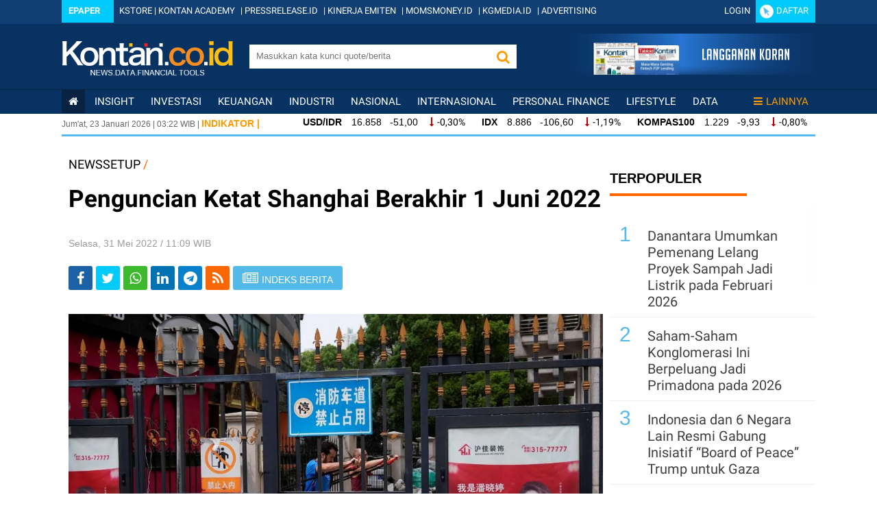

--- FILE ---
content_type: text/html; charset=UTF-8
request_url: https://newssetup.kontan.co.id/news/penguncian-ketat-shanghai-berakhir-1-juni-2022
body_size: 19412
content:
<!DOCTYPE html> <html lang="id"> <head> <meta http-equiv="Content-Type" content="application/gzip; charset=utf-8" /> <title>Penguncian Ketat Shanghai Berakhir 1 Juni 2022</title> <meta name="viewport" content="width=device-width, initial-scale=1.0" /> <meta name="keywords" content="Berita Nasional, Indonesia, Pemerintah, Kebijakan Ekonomi, " /> <meta name="description" content="Shanghai&amp;nbsp;akan segera mengakhiri penguncian ketat yang sudah berlangsung selama dua bulan pada 1 Juni 2022." /> <link rel="shortcut icon" href="https://asset.kontan.co.id/general/images/favicon.ico"/> <!-- S:OG_FB--> <meta property="og:url" content="https://newssetup.kontan.co.id/news/penguncian-ketat-shanghai-berakhir-1-juni-2022"/> <meta property="og:type" content="article"/> <meta property="og:title" content="Penguncian Ketat Shanghai Berakhir 1 Juni 2022"/> <link rel='canonical' href="https://newssetup.kontan.co.id/news/penguncian-ketat-shanghai-berakhir-1-juni-2022"/> <meta property="og:image" content="https://foto.kontan.co.id/dj8vl0kFlFXxkkf9ugSlBYdeSFc=/smart/2022/05/27/159945217p.jpg" /> <meta property="og:site_name" content="kontan.co.id"/> <meta property="og:description" content="Shanghai&amp;nbsp;akan segera mengakhiri penguncian ketat yang sudah berlangsung selama dua bulan pada 1 Juni 2022."/> <meta property="article:author" content="https://www.facebook.com/KontanNews"/> <meta property="article:publisher" content="https://www.facebook.com/KontanNews"/> <meta property="fb:app_id" content="525085630997607"/> <meta property="fb:pages" content="62225654545" /> <!-- E:OG_FB --> <!-- S:TC --> <meta name="twitter:card" content="summary_large_image"> <meta name="twitter:site" content="@KontanNews" /> <meta name="twitter:creator" content="@KontanNews"> <meta name="twitter:title" content="Penguncian Ketat Shanghai Berakhir 1 Juni 2022"> <meta name="twitter:description" content="Shanghai&amp;nbsp;akan segera mengakhiri penguncian ketat yang sudah berlangsung selama dua bulan pada 1 Juni 2022."> <meta name="twitter:image" content="https://foto.kontan.co.id/dj8vl0kFlFXxkkf9ugSlBYdeSFc=/smart/2022/05/27/159945217p.jpg" /> <meta name="content_category" content="newssetup" /> <meta name="robots" content="max-image-preview:large"> <link rel="preload" href="https://securepubads.g.doubleclick.net/tag/js/gpt.js" as="script"> <meta property="dable:item_id" content="805190"> <meta property="dable:author" content="Barratut Taqiyyah Rafie"> <meta property="dable:image" content="https://foto.kontan.co.id/VunY1om9YI4TgtWQRFS9vG56ks8=/smart/2022/05/27/159945217t.jpg"> <meta property="article:section" content="news setup" /> <meta property="article:published_time" content="2022-05-31T11:09:15+07:00" /> <!-- robot start--> <meta name="robots" content="index, follow" /> <meta name="googlebot-news" content="index,follow" /> <meta name="googlebot" content="index,follow" /> <meta name="author" content="Grahanusa Mediatama"> <meta name="language" content="id" /> <!-- <meta http-equiv="content-language" content="" /> --> <meta name="geo.country" content="id" /> <meta name="geo.placename" content="Indonesia" /> <meta name="thumbnailUrl" content="https://asset.kontan.co.id/general/images/logo/logo.png" itemprop="thumbnailUrl" /> <meta content="https://foto.kontan.co.id/w-heD7P6ot3Xufs3LH1o8-Lfmo0=/smart/https://photo.kontan.co.id/2022/05/27/159945217p.jpg" itemprop="url" /> <meta name="content_subcategory" content="HOME" /> <meta name="content_location" content="" /> <meta name="content_author" content="Barratut Taqiyyah Rafie" /> <meta name="content_editor" content="Barratut Taqiyyah Rafie" /> <meta name="content_lipsus" content="" /> <meta name="content_type" content="Standard" /> <meta name="content_PublishedDate" content="2022-05-31 11:09:15" /> <meta name="content_ModifiedDate" content="2022-05-31 11:09:15" /> <meta name="content_source" content="Reuters" /> <meta name="content_tag" content="" /> <meta name="content_total_words" content="486" /> <link rel="alternate" href="https://newssetup.kontan.co.id/news/penguncian-ketat-shanghai-berakhir-1-juni-2022"/> <link rel="alternate" media="only screen and (max-width: 640px)" href="https://m.kontan.co.id/news/penguncian-ketat-shanghai-berakhir-1-juni-2022"> <link rel="amphtml" href="https://amp.kontan.co.id/news/penguncian-ketat-shanghai-berakhir-1-juni-2022"/> <script type="application/ld+json">
        {
            "@context":"https://schema.org",
            "@type":"NewsArticle",
            "headline":"Penguncian Ketat Shanghai Berakhir 1 Juni 2022",
            "datePublished":"2022-05-31T11:09:15+07:00",
            "dateModified":"2022-05-31T11:09:15+07:00",
            "description":"Shanghai&amp;nbsp;akan segera mengakhiri penguncian ketat yang sudah berlangsung selama dua bulan pada 1 Juni 2022.",
            "mainEntityOfPage":{
                "@type":"WebPage",
                "@id":"newssetup.kontan.co.id/news/penguncian-ketat-shanghai-berakhir-1-juni-2022"
            },
            "image":{
                "@type":"ImageObject",
                "url":"https://foto.kontan.co.id/w-heD7P6ot3Xufs3LH1o8-Lfmo0=/smart/https://photo.kontan.co.id/2022/05/27/159945217p.jpg",
                "width":780,
                "height":390
            },
                        "author":[
                            {
                    "@type":"Person",
                    "name":"Barratut Taqiyyah Rafie",
                    "url": "https://www.kontan.co.id/author/15/barratut-taqiyyah-rafie"
                }
                                    ],
                        "publisher":{
                "@type":"Organization",
                "name":"Kontan",
                "logo":{
                    "@type":"ImageObject",
                    "url":"https://asset.kontan.co.id/general/images/logo/logo.png",
                    "width":600,
                    "height":60
                }
            }
        }
    </script> <!-- end robot --> <script type="application/ld+json">
        {
            "@context": "https://schema.org",
            "@type": "BreadcrumbList",
            "itemListElement": [
            {
                "@type": "ListItem",
                "position": 1,
                "name": "HOME",
                "item": "https://www.kontan.co.id"
            }
            ,{
                "@type": "ListItem",
                "position": 2,
                "name": "newssetup",
                "item": "https://newssetup.kontan.co.id"
            }
            ]
        }
</script> <!-- E:TC --> <link rel="publisher" href="https://plus.google.com/109381428436021215454/posts" /> <script type='application/ld+json'>
{
  "@context":"https://schema.org",
  "@type":"WebSite",
  "url":"https://www.kontan.co.id/",
  "name":"Kontan",
  "potentialAction": {
    "@type": "SearchAction",
    "target": "https://search.kontan.co.id/?search={search_term_string}",
    "query-input": "required name=search_term_string"
  }
}
</script> <script type="application/ld+json">
{
  "@context" : "https://schema.org",
  "@type" : "Organization",
  "url": "https://www.kontan.co.id",
  "logo": "https://asset.kontan.co.id/general/images/logo/logo.png",
  "sameAs" : [
    "https://www.facebook.com/kontannews",
    "https://www.twitter.com/kontannews",
    "https://instagram.com/kontannews"
  ]
}
</script> <!-- THIRD PARTY STYLING --> <link rel="stylesheet" type="text/css" href="https://asset.kontan.co.id/general/third-party/scrollbar/jquery-nanoscroll.min.css"> <link rel="stylesheet" type="text/css" href="https://asset.kontan.co.id/general/third-party/flex-slider-2.5.0/flexslider.css"> <link rel="stylesheet" type="text/css" href="https://asset.kontan.co.id/general/third-party/font-awesome-4.7.0/css/font-awesome.min.css"> <!-- <link type="text/css" rel="stylesheet" href="//assets.kontan.co.id/min/f=debar/assets/css/font-awesome.min.css" /> --> <!-- END THIRD PARTY STYLING --> <!-- <link type="text/css" rel="stylesheet" href="//assets.kontan.co.id/min/f=plugin/scrollbar/jquery-nanoscroll.min.css,debar/assets/css/footer.css,debar/assets/css/font-awesome.min.css,debar/plugin/FlexSlider-2.5.0/flexslider.css,live/general/css/ads.css?ver=v2.9" /> <link type="text/css" rel="stylesheet" href="//assets.kontan.co.id/min/f=plugin/scrollbar/jquery-nanoscroll.min.css,debar/assets/css/footer.css,debar/assets/css/font-awesome.min.css,debar/plugin/FlexSlider-2.5.0/flexslider.css,live/general/css/ads.css?ver=v2.9" /> --> <script type="text/javascript" src="https://asset.kontan.co.id/general/js/jquery-3.2.1.min.js"></script> <script async src="https://cdn.oval.id/tracker/p/kontan/oval_web_analytics_latest.js"></script> <!-- KONTAN MAIN THEME STYLING --> <link rel="stylesheet" type="text/css" href="https://asset.kontan.co.id/general/css/main-theme/desktop/footer.css"> <link rel="stylesheet" type="text/css" href="https://asset.kontan.co.id/general/css/main-theme/desktop/menu.css?ver=2.7"> <link href="https://asset.kontan.co.id/general/css/main-theme/desktop/style.css?ver=v1.18" rel="stylesheet"> <link rel="stylesheet" href="https://asset.kontan.co.id/general/css/main-theme/content-media-caption.css?v=1"> <!-- KONTAN MAIN THEME STYLING --> <!-- ADS CSS AND JS --> <link type="text/css" rel="stylesheet" href="https://asset.kontan.co.id/general/css/main-theme/desktop/ads.css?ver=v2.9"/> <script defer async src="https://asset.kontan.co.id/general/js/ads.js"></script> <!-- ADS CSS AND JS --> <!-- BEGIN DFP PREMIUM GOOGLE --> <!-- GPT OLD<script async='async' src='https://www.googletagservices.com/tag/js/gpt.js'></script> --> <script async='async' src='https://securepubads.g.doubleclick.net/tag/js/gpt.js'></script> <script>
      var googletag = googletag || {};
      googletag.cmd = googletag.cmd || [];
     </script> <!-- END DFP PREMIUM GOOGLE --> <script>
        window.dataLayer = window.dataLayer || [];
        window.dataLayer.push({
            'content_id' :'penguncian-ketat-shanghai-berakhir-1-juni-2022',
            'content_site' :'Kontan',
            'content_site_id' :'1006',
            'content_category' :'News Setup',
            'content_subcategory' :'HOME',
            'content_location' :'Jakarta',
                                    'content_author' :'Barratut Taqiyyah Rafie',
            'content_aid' :'15',
                                    'content_editor' :'Barratut Taqiyyah Rafie',
            'content_eid' :'35',
            'content_lipsus' :'',
            'content_type' :'Standard',
            'content_PublishedDate' :'2022-05-31 11:09:15',
            'content_ModifiedDate' :'2022-05-31 11:09:15',
            'content_source' :'Reuters',
            'content_tag' :'',
            'content_title' :"Penguncian Ketat Shanghai Berakhir 1 Juni 2022",
            'content_total_words' :'486',
            'lestari_sdgs': ''
        });
    </script> <!-- Google Tag Manager:START --> <script>(function(w,d,s,l,i){w[l]=w[l]||[];w[l].push({'gtm.start':
new Date().getTime(),event:'gtm.js'});var f=d.getElementsByTagName(s)[0],
j=d.createElement(s),dl=l!='dataLayer'?'&l='+l:'';j.async=true;j.src=
'https://www.googletagmanager.com/gtm.js?id='+i+dl;f.parentNode.insertBefore(j,f);
})(window,document,'script','dataLayer','GTM-5L3NLXL');</script> <!-- End Google Tag Manager:END --> <style type="text/css"> @media (max-width: 768px) { header,footer,#loop_lastest{display: none!important;} .width-px-1100,.bag-kiri,.kus,.top-desk-width,.top-desk{max-width: 100%;overflow: hidden;} .bag-kiri{max-width: 100%;} .tmpt-desk-kon{max-width: 100%;} .img-detail-desk img{display: none;} .kiri-det-desk{display: none!important;} } </style> </head> <body style="margin: 0px"> <!-- Google Tag Manager (noscript) --> <noscript> <iframe src="https://www.googletagmanager.com/ns.html?id=GTM-5L3NLXL" height="0" width="0" style="display:none;visibility:hidden"></iframe> </noscript> <!-- End Google Tag Manager (noscript) --> <style>#boxes{display:none;}</style> <!-- header start --> <div id="wrapforleftpush"> <header> <div id ="box_premium_user" style="display: none;" onmouseover="showImg(this)" onmouseout="hideImg(this)"> <ul class ="dropdown-box-premium-user"> <li><a class="link-white" target="_blank" href="//my.kontan.co.id/setting" rel="noopener">Edit Profil</a></li> <li><a class="link-white" target="_blank" href="//my.kontan.co.id/gantipassword" rel="noopener">Ganti Password</a></li> <li class="divider-premium"></li> <li><a class="link-white" href="//my.kontan.co.id/logout?url=https://newssetup.kontan.co.id/news/penguncian-ketat-shanghai-berakhir-1-juni-2022">Keluar</a></li> </ul> </div> <header> <div class="wrapping bg-blue-header" style="background-color:#083262 !important;"> <div class="top-header"> <div class="container-section mar-t-3 center" align="center"> <div class="fleft"> <span class="bg-color-tw" style="padding:10px 10px;"><a href="https://epaper.kontan.co.id/" class="font-white mar-r-10 hruf-tebal">Epaper</a></span> <a href="https://store.kontan.co.id/" target="_blank" class="link-white mar-l-5" rel="noopener">KSTORE</a> | <a href="https://academy.kontan.co.id/" target="_blank" class="link-white mar-r-5" rel="noopener">KONTAN ACADEMY</a> | <a href="https://pressrelease.kontan.co.id/" target="_blank" class="link-white mar-r-5" rel="noopener">PRESSRELEASE.ID</a> | <a href="https://emiten.kontan.co.id/" target="_blank" class="link-white mar-r-5" rel="noopener">KINERJA EMITEN</a> | <a href="https://momsmoney.kontan.co.id/" target="_blank" class="link-white mar-r-5" rel="noopener">MOMSMONEY.ID</a> | <a href="https://www.kgmedia.id/" target="_blank" class="link-white mar-r-5" rel="noopener">KGMEDIA.ID</a> | <a href="https://advertising.kontan.co.id/" target="_blank" class="link-white mar-r-5" rel="noopener">ADVERTISING</a> </div> <div id="ajax_ceklogin"></div> <!--Script Hover User Kontan Premium start --> <script type="text/javascript">
            function showImg(x) {document.getElementById("box_premium_user").style.display = "block";}
            function hideImg(x) {document.getElementById("box_premium_user").style.display = "none";}
            </script><!--Script Hover User Kontan Premium end --> <div class="clear-all"></div> </div> </div> <div class="middle-header"> <div class="container-section center" align="center"> <div class="fleft mar-t-25"><a href="//www.kontan.co.id"><img src="https://assets.kontan.co.id/live/general/img/logo-debar-kontan.png" class="lgo_kontan" border="0" alt="kontan.co.id"></a></div> <div class="fleft txtright mar-t-30" style="margin-left:24px;"> <form action="https://www.kontan.co.id/search/" method="get"> <div class="cocol"> <input type="text" onkeyup="lookup(this.value)" onclick="this.value=''" class="in-seacrh fleft pad-l-10" placeholder="Masukkan kata kunci quote/berita" name="search" aria-label='search'> <button name="Button_search" type="submit" class="but-search" role="button" aria-label="ButtonSearch"><i class="fa fa-search fs20 font-orange"></i></button> <div id="suggestions" class="auto-complete"></div> <div class="clear-all"></div> </div> </form> <script type="text/javascript">
                   //function lookup(t){0==t.length?$("#suggestions").fadeOut():$.get("https://newssetup.kontan.co.id/ajax/autocomplete",{queryString:""+t},function(t){$("#suggestions").fadeIn(),$("#suggestions").html(t)})}$(function(){$("input").blur(function(){$("#suggestions").fadeOut()})});
                </script> </div> <div class="fright mar-l-8 box-iklan-sidesearch"><a href="//epaper.kontan.co.id/cetak" target="_blank" rel="noopener" aria-label='Cetak Epaper'><img alt="banner langganan top" src="//assets.kontan.co.id/debar/assets/images/banner-langgan-top.jpg" /></a></div> <div class="clear-all"></div> </div> </div> <div class="mainto-menu" id="nav-wanto"> <div class="container-section"> <!-- menu nav start --> <div class="menu-nav mar-t"> <ul class="newssetup"> <li class="active"><a href="//www.kontan.co.id" aria-label='Kontan Home'><span class="fa fa-home"></span></a></li> <li><a href="//insight.kontan.co.id/">insight</a> </li> <li><a href="//investasi.kontan.co.id/">Investasi</a> </li> <li><a href="//keuangan.kontan.co.id/">Keuangan</a> </li> <li><a href="//industri.kontan.co.id/">Industri</a> </li> <li><a href="//nasional.kontan.co.id/">Nasional</a> </li> <li><a href="//internasional.kontan.co.id/">Internasional</a> </li> <li><a href="//personalfinance.kontan.co.id/">Personal Finance</a> </li> <li><a href="//lifestyle.kontan.co.id/">Lifestyle</a> </li> <!-- <li><a href="//investasi.kontan.co.id/">Investasi</a> <div class="box-submenu font-white ff-knowledge-r"> <div class="list-submenu linkto-white"> <ul> <li><a href="//investasi.kontan.co.id/rubrik/27/marketrekomendasi/">Market &amp; Rekomendasi</a></li> <li><a href="//investasi.kontan.co.id/rubrik/33/liputankhususinvestasi/">Liputan Khusus Investasi</a></li> <li><a href="//investasi.kontan.co.id/rubrik/28/emiten/">Emiten</a></li> <li><a href="//investasi.kontan.co.id/rubrik/29/bincangbursa/">Bincang Bursa</a></li> <li><a href="//investasi.kontan.co.id/rubrik/30/valuta/">Valuta</a></li> <li><a href="//investasi.kontan.co.id/rubrik/31/komoditas/">Komoditas</a></li> <li><a href="//investasi.kontan.co.id/rubrik/32/reksadana/">Reksadana</a></li> <li><a href="//investasi.kontan.co.id/rubrik/57/obligasi/">Obligasi</a></li> <li><a href="//investasi.kontan.co.id/rubrik/58/unitlink/">Unitlink</a></li> <li><a href="//investasi.kontan.co.id/rubrik/72/eksotis/">Eksotis</a></li> <li><a href="//investasi.kontan.co.id/rubrik/78/properti/">Properti</a></li> <li><a href="//investasi.kontan.co.id/rubrik/76/investasiparaeksekutif/">Investasi para Eksekutif</a></li> <li><a href="//investasi.kontan.co.id/rubrik/79/tips/">Tips</a></li> <li><a href="//investasi.kontan.co.id/rubrik/80/investasialternatif/">Investasi Alternatif</a></li> <li><a href="//investasi.kontan.co.id/rubrik/154/internasional/">Internasional</a></li> </ul> </div> </div> </li> <li><a href="//nasional.kontan.co.id/">Nasional</a> <div class="box-submenu font-white ff-knowledge-r"> <div class="list-submenu linkto-white"> <ul> <li><a href="//nasional.kontan.co.id/rubrik/1/makroekonomi/">Makroekonomi</a></li> <li><a href="//nasional.kontan.co.id/rubrik/2/kebijakan/">Kebijakan</a></li> <li><a href="//nasional.kontan.co.id/rubrik/3/politik/">Politik</a></li> <li><a href="//nasional.kontan.co.id/rubrik/4/hukum/">Hukum</a></li> <li><a href="//nasional.kontan.co.id/rubrik/5/liputankhususnasional/">Liputan Khusus Nasional</a></li> <li><a href="//nasional.kontan.co.id/rubrik/59/peristiwa/">Peristiwa</a></li> <li><a href="//nasional.kontan.co.id/rubrik/70/legislasi/">Legislasi</a></li> </ul> </div> </div> </li> <li><a href="//industri.kontan.co.id/">Industri</a> <div class="box-submenu font-white ff-knowledge-r"> <div class="list-submenu linkto-white"> <ul> <li><a href="//industri.kontan.co.id/rubrik/9/teknologi/">Teknologi</a></li> <li><a href="//industri.kontan.co.id/rubrik/10/energi/">Energi</a></li> <li><a href="//industri.kontan.co.id/rubrik/11/manufaktur/">Manufaktur</a></li> <li><a href="//industri.kontan.co.id/rubrik/12/jasatransportasi/">Jasa &amp; Transportasi</a></li> <li><a href="//industri.kontan.co.id/rubrik/13/properti/">Properti</a></li> <li><a href="//industri.kontan.co.id/rubrik/14/otomotif/">Otomotif</a></li> <li><a href="//industri.kontan.co.id/rubrik/15/marketing/">Marketing</a></li> <li><a href="//industri.kontan.co.id/rubrik/16/manajemen/">Manajemen</a></li> <li><a href="//industri.kontan.co.id/rubrik/17/liputankhususindustri/">Liputan Khusus Industri</a></li> <li><a href="//industri.kontan.co.id/rubrik/34/komoditas/">Komoditas</a></li> <li><a href="//industri.kontan.co.id/rubrik/60/waralaba/">Waralaba</a></li> <li><a href="//industri.kontan.co.id/rubrik/71/ritel/">Ritel</a></li> <li><a href="//industri.kontan.co.id/rubrik/81/tambang/">Tambang</a></li> <li><a href="//industri.kontan.co.id/rubrik/82/agribisnis/">Agribisnis</a></li> <li><a href="//industri.kontan.co.id/rubrik/84/media/">Media &amp; E-Commerce</a></li> <li><a href="//industri.kontan.co.id/rubrik/85/infrastruktur/">Infrastruktur</a></li> <li><a href="//industri.kontan.co.id/rubrik/86/telekomunikasi/">Telekomunikasi</a></li> </ul> </div> </div> </li> <li><a href="//peluangusaha.kontan.co.id/">Peluang Usaha</a> <div class="box-submenu font-white ff-knowledge-r"> <div class="list-submenu linkto-white"> <ul> <li><a href="//peluangusaha.kontan.co.id/rubrik/21/peluang/">Peluang Usaha</a></li> <li><a href="//peluangusaha.kontan.co.id/rubrik/22/sentra/">Sentra Usaha</a></li> <li><a href="//peluangusaha.kontan.co.id/rubrik/23/agribisnis/">Agribisnis</a></li> <li><a href="//peluangusaha.kontan.co.id/rubrik/24/industri/">Industri Kreatif</a></li> <li><a href="//peluangusaha.kontan.co.id/rubrik/25/inspirasi/">Inspirasi</a></li> <li><a href="//peluangusaha.kontan.co.id/rubrik/26/profesi/">Profesi</a></li> <li><a href="//peluangusaha.kontan.co.id/rubrik/83/Start-Up">Start Up</a></li> <li><a href="//ukm.kontan.co.id/">UKM</a></li> </ul> </div> </div> </li> <li><a href="//keuangan.kontan.co.id/">Keuangan</a> <div class="box-submenu font-white ff-knowledge-r"> <div class="list-submenu linkto-white"> <ul> <li><a href="//keuangan.kontan.co.id/rubrik/6/bank/">Bank</a></li> <li><a href="//keuangan.kontan.co.id/rubrik/7/asuransi/">Asuransi</a></li> <li><a href="//keuangan.kontan.co.id/rubrik/8/liputankhususkeuangan/">Liputan Khusus Keuangan</a></li> <li><a href="//keuangan.kontan.co.id/rubrik/63/multifinance/">Multifinance</a></li> <li><a href="//keuangan.kontan.co.id/rubrik/69/danapensiun/">Dana Pensiun</a></li> <li><a href="//keuangan.kontan.co.id/rubrik/73/sekuritas/">Sekuritas</a></li> </ul> </div> </div> </li> <li><a href="//internasional.kontan.co.id/">Internasional</a> <div class="box-submenu font-white ff-knowledge-r"> <div class="list-submenu linkto-white"> <ul> <li><a href="//internasional.kontan.co.id/rubrik/18/makroekonomi/">Makroekonomi</a></li> <li><a href="//internasional.kontan.co.id/rubrik/19/bisnis/">Bisnis</a></li> <li><a href="//internasional.kontan.co.id/rubrik/20/features/">Features</a></li> <li><a href="//internasional.kontan.co.id/rubrik/42/fenomena/">Fenomena</a></li> <li><a href="//internasional.kontan.co.id/rubrik/67/peristiwa/">Peristiwa</a></li> <li><a href="//internasional.kontan.co.id/rubrik/68/tokoh/">Tokoh</a></li> </ul> </div> </div> </li> <li><a href="//regional.kontan.co.id">Regional</a> <div class="box-submenu font-white ff-knowledge-r"> <div class="list-submenu linkto-white"> <ul> <li><a href="//regional.kontan.co.id/rubrik/87/infrastruktur/">Infrastruktur</a></li> <li><a href="//regional.kontan.co.id/rubrik/88/peristiwa/">Peristiwa</a></li> <li><a href="//regional.kontan.co.id/rubrik/89/umkm/">UMKM</a></li> </ul> </div> </div> </li> <li><a href="//lifestyle.kontan.co.id">LifeStyle</a> <div class="box-submenu font-white ff-knowledge-r"> <div class="list-submenu linkto-white"> <ul> <li><a href="//lifestyle.kontan.co.id/rubrik/45/Gadget">Gadget</a></li> <li><a href="//lifestyle.kontan.co.id/rubrik/46/Kedai">Kedai</a></li> <li><a href="//lifestyle.kontan.co.id/rubrik/47/Komunitas">Komunitas &amp; Hobi</a></li> <li><a href="//lifestyle.kontan.co.id/rubrik/48/Belanja">Belanja</a></li> <li><a href="//lifestyle.kontan.co.id/rubrik/49/Rendezvous">Rendezvous</a></li> <li><a href="//lifestyle.kontan.co.id/rubrik/50/Style">Style</a></li> <li><a href="//lifestyle.kontan.co.id/rubrik/51/Wisata">Wisata</a></li> <li><a href="//lifestyle.kontan.co.id/rubrik/52/Tokoh">Tokoh</a></li> <li><a href="//lifestyle.kontan.co.id/rubrik/53/Otomotif">Otomotif</a></li> <li><a href="//lifestyle.kontan.co.id/rubrik/54/Kesehatan">Kesehatan</a></li> </ul> </div> </div> </li> --> <li><a href="//pusatdata.kontan.co.id/">Data</a> <div class="box-submenu font-white ff-roboto-con"> <div class="list-submenu linkto-white"> <ul> <li><a href="//pusatdata.kontan.co.id/reksadana/">Reksadana</a></li> <li><a href="//pusatdata.kontan.co.id/unitlink/">Unitlink</a></li> <li><a href="//pusatdata.kontan.co.id/bungadeposito/">Bunga Deposito</a></li> <li><a href="//pusatdata.kontan.co.id/makroekonomi/">Ekonomi Makro</a></li> <!-- <li><a href="//pusatdata.kontan.co.id/broker/">Daftar Broker Bursa</a></li> <li><a href="//quote.kontan.co.id/polling_saham/">Polling Saham</a></li> <li><a href="//pusatdata.kontan.co.id/datavisual/">Data Visual</a></li> --> </ul> </div> </div> </li> <li style="float: right;"><a href="#" class="link-orange"><span class="fa fa-bars mar-r-5"></span>Lainnya</a> <div class="box-submenu font-white ff-roboto-con"> <div class="list-submenu linkto-white"> <ul> <li><a href="//regional.kontan.co.id/" rel="menu-yangter">Regional</a></li> <li><a href="//personalfinance.kontan.co.id/" rel="menu-personalfinance">Personal Finance</a></li> <li><a href="//yangter.kontan.co.id/" rel="menu-yangter">Yang Ter...</a></li> <li><a href="//caritahu.kontan.co.id/" rel="menu-yangter">Cari Tahu</a></li> <li><a href="//kesehatan.kontan.co.id/" rel="menu-kesehatan">Kesehatan</a></li> <!--<li><a href="//tools.kontan.co.id/v2/" rel="menu-lifestyle">Financial Tools</a></li>--> <li><a href="//english.kontan.co.id/" rel="menu-englishnews">English News</a></li> <li><a href="//analisis.kontan.co.id/" rel="menu-analisis">Analisis</a></li> <li><a href="//executive.kontan.co.id/" rel="menu-executivecorner">Executive Corner</a></li> <li><a href="//kolom.kontan.co.id/" rel="menu-kolom">Kolom</a></li> <li><a href="//images.kontan.co.id/" rel="menu-images">Images</a></li> <li><a href="//tv.kontan.co.id/" rel="menu-kontantv">Kontan TV</a></li> <li><a href="//fokus.kontan.co.id/" rel="menu-fokus">Fokus</a></li> <li><a href="//properti.kontan.co.id/" rel="menu-properti">Properti</a></li> <li><a href="//seremonia.kontan.co.id/" rel="menu-seremonia">Seremonia</a></li> <li><a href="//native.kontan.co.id/" rel="menu-native">Native</a></li> <li><a href="//kilaskorporasi.kontan.co.id/" rel="menu-kilas">Kilas Korporasi</a></li> <li><a href="//adv.kontan.co.id/" rel="menu-adv">ADV</a></li> <li><a href="//kilaskementerian.kontan.co.id/" rel="menu-kilas">Kilas Kementerian</a></li> <li><a href="//peluangusaha.kontan.co.id/" rel="menu-peluangusaha">Peluang Usaha</a></li> <li><a href="//stocksetup.kontan.co.id/" rel="menu-stocksetup">StockSetup</a></li> <li><a href="//belanjaon.kontan.co.id/" rel="menu-belanjaon">BelanjaOn</a></li> <li><a href="//newssetup.kontan.co.id/" rel="menu-newssetup">NewsSetup</a></li> <li><a href="//lestari.kontan.co.id/" rel="menu-lestari">Lestari</a></li> </ul> </div> </div> </li> </ul> </div> <!-- menu nav end --> </div> </div> </div> <div class="wrapping"> <div class="container-section box-indikator"> <div class="tgl-atas fleft fs12 ff-opensans"><span id="date"></span> | <span id="hours"></span>:<span id="minutes"></span> WIB | <span class="hrf-gede font-orange fs14 hruf-tebal">INDIKATOR |</span></div> <div class="indikator-slide fleft txtleft ff-opensans mar-t-3"> <div class="in-slide" > <ul> <!-- IHSG --> <li><div class="ff-opensans fs14"><strong class="mar-r-10">EMAS</strong> <span class="hruf-tipis"> 2.880.000 &nbsp; 90.000 &nbsp; </span> <span class=" fs14 fa fa-long-arrow-up mar-h-5 hruf-tipis font-green"></span><span class="ff-roboto">3,23%</span></div></li> <li><div class="ff-opensans fs14"><strong class="mar-r-10">USD/IDR</strong> <span class="hruf-tipis"> 16.858 &nbsp; -51,00 &nbsp; </span> <span class=" fs14 fa fa-long-arrow-down mar-h-5 hruf-tipis font-red"></span><span class="ff-roboto">-0,30%</span></div></li> <li><div class="ff-opensans fs14"><strong class="mar-r-10">IDX</strong> <span class="hruf-tipis"> 8.886 &nbsp; -106,60 &nbsp; </span> <span class=" fs14 fa fa-long-arrow-down mar-h-5 hruf-tipis font-red"></span><span class="ff-roboto">-1,19%</span></div></li> <li><div class="ff-opensans fs14"><strong class="mar-r-10">KOMPAS100</strong> <span class="hruf-tipis"> 1.229 &nbsp; -9,93 &nbsp; </span> <span class=" fs14 fa fa-long-arrow-down mar-h-5 hruf-tipis font-red"></span><span class="ff-roboto">-0,80%</span></div></li> <li><div class="ff-opensans fs14"><strong class="mar-r-10">LQ45</strong> <span class="hruf-tipis"> 870 &nbsp; -5,04 &nbsp; </span> <span class=" fs14 fa fa-long-arrow-down mar-h-5 hruf-tipis font-red"></span><span class="ff-roboto">-0,58%</span></div></li> <li><div class="ff-opensans fs14"><strong class="mar-r-10">ISSI</strong> <span class="hruf-tipis"> 326 &nbsp; -3,43 &nbsp; </span> <span class=" fs14 fa fa-long-arrow-down mar-h-5 hruf-tipis font-red"></span><span class="ff-roboto">-1,04%</span></div></li> <li><div class="ff-opensans fs14"><strong class="mar-r-10">IDX30</strong> <span class="hruf-tipis"> 445 &nbsp; -2,89 &nbsp; </span> <span class=" fs14 fa fa-long-arrow-down mar-h-5 hruf-tipis font-red"></span><span class="ff-roboto">-0,65%</span></div></li> <li><div class="ff-opensans fs14"><strong class="mar-r-10">IDXHIDIV20</strong> <span class="hruf-tipis"> 527 &nbsp; -1,23 &nbsp; </span> <span class=" fs14 fa fa-long-arrow-down mar-h-5 hruf-tipis font-red"></span><span class="ff-roboto">-0,23%</span></div></li> <li><div class="ff-opensans fs14"><strong class="mar-r-10">IDX80</strong> <span class="hruf-tipis"> 137 &nbsp; -1,15 &nbsp; </span> <span class=" fs14 fa fa-long-arrow-down mar-h-5 hruf-tipis font-red"></span><span class="ff-roboto">-0,83%</span></div></li> <li><div class="ff-opensans fs14"><strong class="mar-r-10">IDXV30</strong> <span class="hruf-tipis"> 146 &nbsp; -0,66 &nbsp; </span> <span class=" fs14 fa fa-long-arrow-down mar-h-5 hruf-tipis font-red"></span><span class="ff-roboto">-0,45%</span></div></li> <li><div class="ff-opensans fs14"><strong class="mar-r-10">IDXQ30</strong> <span class="hruf-tipis"> 143 &nbsp; -0,24 &nbsp; </span> <span class=" fs14 fa fa-long-arrow-down mar-h-5 hruf-tipis font-red"></span><span class="ff-roboto">-0,17%</span></div></li> </ul> </div> <div class="clear-all"></div> </div> </div></div> </header> <script type="text/javascript">
            $(document).ready(function(){
              $.ajax({
                url: '/is_login',
                type: 'POST',
                cache: false,
                dataType: 'json',
                data:{uri:'https://newssetup.kontan.co.id/news/penguncian-ketat-shanghai-berakhir-1-juni-2022'},
                success : function(data) {
                  $('#ajax_ceklogin').append(data['page']);
                  if(data['status']){
                    if(data['subscribed']){
                        $("head").append('<meta name="user_type" content="Subscribed" />');
                    }else{
                        $("head").append('<meta name="user_type" content="Logged In" />');
                    }
                  }else{
                    $("head").append('<meta name="user_type" content="Not Login" />');   
                  }
                }
                
            });
          });
    </script> </header> <!-- header end --> <!-- content start --> <div class="wrapping mar-t-15 mar-b-15"> <div class="center pad-10 pad-l pad-r"> </div> </div> <div class="wrapping mar-t-10"> <div class="container-section"> <!-- start kiri --> <div class="bag-kiri"> <div class="breadcumb fs18"> <a style="color: black" href="//newssetup.kontan.co.id">NEWSSETUP</a> / </div> <h1 class="detail-desk">Penguncian Ketat Shanghai Berakhir 1 Juni 2022</h1> <div class=" fs14 ff-opensans font-gray"> <br/> Selasa, 31 Mei 2022 / 11:09 WIB </div> <!-- shared block start hui--> <style> .bg-color-linkedin { background-color: #0072b1; } .bg-color-telegram { background-color: #0781cc; } </style> <div id="share-it" class="mar-t-20"> <!-- hitung counter share <div class="block-shared" id="total-shares"> <div class="angka total-count"></div> <div class="shr">SHARED</div> </div> --> <div class="listbut-shr" style="margin-left: 0px;"> <ul class="fs20"> <li> <a aria-label='Share-Facebook' target="_blank" href="https://www.facebook.com/sharer/sharer.php?u=https://newssetup.kontan.co.id/news/penguncian-ketat-shanghai-berakhir-1-juni-2022" data-popup-share="" rel="nofollow" class="font-white"> <div class="ktk-shr bg-color-fb"><i class="fa fa-facebook mar-t-3"></i></div> </a> </li> <li> <a aria-label='Share-Twitter' target="_blank" href="https://twitter.com/intent/tweet?text=Penguncian+Ketat+Shanghai+Berakhir+1+Juni+2022 https://newssetup.kontan.co.id/news/penguncian-ketat-shanghai-berakhir-1-juni-2022 @KontanNews" data-popup-share="" rel="nofollow" class="font-white"> <div class="ktk-shr bg-color-tw"><i class="fa fa-twitter mar-t-3"></i></div> </a> </li> <li> <a aria-label='Share-Whatsapp' target="_blank" href="https://api.whatsapp.com/send?text=Penguncian+Ketat+Shanghai+Berakhir+1+Juni+2022 https://newssetup.kontan.co.id/news/penguncian-ketat-shanghai-berakhir-1-juni-2022" data-popup-share="" rel="nofollow" class="font-white"> <div class="ktk-shr bg-color-wa"><i class="fa fa-whatsapp mar-t-3"></i></div> </a> </li> <li> <a aria-label='Share-linkedin' target="_blank" href="https://www.linkedin.com/sharing/share-offsite/?url=https://newssetup.kontan.co.id/news/penguncian-ketat-shanghai-berakhir-1-juni-2022" data-popup-share="" rel="nofollow" class="font-white"> <div class="ktk-shr bg-color-linkedin"><i class="fa fa-linkedin mar-t-3"></i></div> </a> </li> <li> <a aria-label='Share-telegram' target="_blank" href="https://t.me/share/url?url=https://newssetup.kontan.co.id/news/penguncian-ketat-shanghai-berakhir-1-juni-2022&text=Penguncian+Ketat+Shanghai+Berakhir+1+Juni+2022" data-popup-share="" rel="nofollow" class="font-white"> <div class="ktk-shr bg-color-telegram"><i class="fa fa-telegram mar-t-3"></i></div> </a> </li> <li> <a aria-label='rss' href="https://www.kontan.co.id/feed/news/newssetup" target="_blank" class="font-white"> <div class="ktk-shr bg-color-copi"><i class="fa fa-rss mar-t-3"></i></div> </a> </li> <li> <a href="https://www.kontan.co.id/search/indeks?kanal=newssetup" target="_blank" class="font-white"> <div class="ktk-shr-indeks bg-color-indeks"><i class="fa fa-newspaper-o mar-t-3"></i> <span class="fs14 ff-opensans"> INDEKS BERITA</span></div> </a> </li> </ul> </div> <div class="clear-all"></div> </div> <!-- shared block end --> <div class="box-det-desk-2"> <div class="img-detail-desk"> <img src="https://foto.kontan.co.id/gljuhvDN5riVbWwIDJTk1fypCU0=/smart/filters:format(webp)/2022/05/27/159945217.jpg" onerror="this.onerror=null;this.src='https://foto.kontan.co.id/UtC4b1B7nfr7qfwl-SizCpsdEww=/smart/filters:format(webp)/2022/05/27/159945217p.jpg';" width="675" alt="Penguncian Ketat Shanghai Berakhir 1 Juni 2022" title="Penguncian Ketat Shanghai Berakhir 1 Juni 2022"/> </div> </br> <div class="kiri-det-desk"> <div class="high-10"></div> <div id="readme-left"></div> </div> <!--ad asia--> <!--addasia out--> <div class="tmpt-desk-kon" itemprop="articleBody"> <p> Sumber: <b>Reuters</b> | Editor: <b>Barratut Taqiyyah Rafie</b></p> <p><strong>KONTAN.CO.ID -  SHANGHAI</strong>. Shanghai yang dilanda COVID-19 akan segera mengakhiri penguncian ketat yang sudah berlangsung selama dua bulan pada 1 Juni 2022. </p> <p>"Saya sangat emosional sehingga saya akan menangis," kata seorang pengguna Weibo seperti yang dilansir <em>Reuters.</em> </p> <p>Sebagian besar dari 25 juta penduduk kota telah dikurung di rumah mereka sejak 1 April lalu. Pembatasan hanya sedikit dilonggarkan dalam beberapa minggu terakhir yang memungkinkan beberapa orang keluar untuk waktu yang singkat. </p> <p>Pemerintah setempat awal bulan ini mengatakan, mereka berencana untuk sepenuhnya memulihkan kehidupan normal pada bulan depan. Akan tetapi belum jelas bagaimana mereka akan melakukannya di tengah desakan untuk tetap berpegang pada kebijakan nol-COVID China. </p> <p>Beberapa warga menyambut berita itu dengan rasa tidak percaya. </p> <p>"Please, jangan berbohong pada saya," kata seorang warga Shanghai di media sosial.  </p> <p>"Saya mati rasa," kata warga yang lainnya. </p> <p><strong><span>Baca Juga: </span><a href="https://insight.kontan.co.id/news/sebagian-beijing-kembali-mengantor-akhir-lockdown-di-shanghai-kian-dekat">Sebagian Beijing Masuk Kantor Lagi, Akhir Lockdown di Shanghai Kian Dekat </a></strong> </p> <p>Melansir <em>Reuters</em>, pelonggaran pembatasan hanya berlaku untuk mereka yang berada di daerah berisiko rendah, yang merupakan rumah bagi sekitar 22,3 juta orang, menurut data pemerintah. Warga Shanghai masih akan diminta untuk memakai masker dan tidak disarankan untuk berkumpul. Mereka juga didorong untuk divaksinasi. </p> <p>Pihak berwenang tidak mengatakan apakah kegiatan seperti makan di restoran akan diizinkan. </p> <p>Menyusul pengumuman itu, Li Qiang, ketua Partai Komunis Shanghai dan orang dekat Presiden Xi Jinping, mengatakan otoritas kota dan penduduk telah "lulus ujian dalam kondisi ekstrem dan menyelesaikan tugas berat". </p> <p>Penguncian di seluruh kota telah memicu kemarahan publik dan aksi protes yang jarang terjadi, serta memukul rantai pasokan dan ekonomi China. </p> <p><strong><span>Baca Juga: </span><a href="https://insight.kontan.co.id/news/pejabat-shanghai-akan-membatalkan-banyak-pembatasan-untuk-bisnis-mulai-pekan-besok">Pejabat Shanghai Akan Membatalkan Banyak Pembatasan Untuk Bisnis Mulai Pekan Besok </a></strong> </p> <p>Warga telah banyak mengkritik pemerintah kota atas komunikasinya selama sebagian besar periode tersebut. Pada hari Minggu, Shanghai mengumumkan akan menghapus pembatasan dan membuka kembali bisnis. Akan tetapi, mereka tidak memberikan indikasi pada saat itu tentang bagaimana hal itu akan mencabut tindakan penguncian lainnya. </p> <p>Juga tidak jelas apakah perusahaan, toko, dan supermarket harus terus mematuhi sistem manajemen "loop tertutup" untuk membuka kembali. Perusahaan menyebut persyaratan seperti itu bermasalah karena mereka harus menemukan cara bagi pekerja untuk tidur di lokasi dan melakukan disinfeksi secara teratur. </p> <p>"Shanghai mengalami kemunduran besar dan kehilangan kilaunya selama dua bulan akibat tindakan penguncian yang ketat. Meskipun jalan menuju normalitas masih panjang, langkah-langkah baru ini menunjukkan prioritas pemulihan ekonomi Shanghai," kata Bettina Schoen-Behanzin, Wakil Presiden Uni Eropa Kamar Dagang di China. </p> <p>Cek Berita dan Artikel yang lain di <a class='track-gnews' href='https://news.google.com/s/CBIw09GL_T4?sceid=ID:en&sceid=ID:en&r=0&oc=1' target='_blank'>Google News</a></p> <!-- pagination start --> <div class="mar-10 mar-r mar-l ff-opensans"> <div class="pad-10 pad-l pad-r"> </div> <div class="enter"></div> <div class="pagination"> </div> </div> <!-- pagination end --> <br> <!-- teads --> <div id="adsoutsream"></div><!-- teads end --> <!-- native ads desktop --> <!-- shared block start --> <style> .bg-color-linkedin { background-color: #0072b1; } .bg-color-telegram { background-color: #0781cc; } </style> <div id="share-it" class="mar-t-20"> <!-- hitung counter share <div class="block-shared" id="total-shares"> <div class="angka total-count"></div> <div class="shr">SHARED</div> </div> --> <div class="listbut-shr" style="margin-left: 0px;"> <ul class="fs20"> <li> <a aria-label='Share-Facebook' target="_blank" href="https://www.facebook.com/sharer/sharer.php?u=https://newssetup.kontan.co.id/news/penguncian-ketat-shanghai-berakhir-1-juni-2022" data-popup-share="" rel="nofollow" class="font-white"> <div class="ktk-shr bg-color-fb"><i class="fa fa-facebook mar-t-3"></i></div> </a> </li> <li> <a aria-label='Share-Twitter' target="_blank" href="https://twitter.com/intent/tweet?text=Penguncian+Ketat+Shanghai+Berakhir+1+Juni+2022 https://newssetup.kontan.co.id/news/penguncian-ketat-shanghai-berakhir-1-juni-2022 @KontanNews" data-popup-share="" rel="nofollow" class="font-white"> <div class="ktk-shr bg-color-tw"><i class="fa fa-twitter mar-t-3"></i></div> </a> </li> <li> <a aria-label='Share-Whatsapp' target="_blank" href="https://api.whatsapp.com/send?text=Penguncian+Ketat+Shanghai+Berakhir+1+Juni+2022 https://newssetup.kontan.co.id/news/penguncian-ketat-shanghai-berakhir-1-juni-2022" data-popup-share="" rel="nofollow" class="font-white"> <div class="ktk-shr bg-color-wa"><i class="fa fa-whatsapp mar-t-3"></i></div> </a> </li> <li> <a aria-label='Share-linkedin' target="_blank" href="https://www.linkedin.com/sharing/share-offsite/?url=https://newssetup.kontan.co.id/news/penguncian-ketat-shanghai-berakhir-1-juni-2022" data-popup-share="" rel="nofollow" class="font-white"> <div class="ktk-shr bg-color-linkedin"><i class="fa fa-linkedin mar-t-3"></i></div> </a> </li> <li> <a aria-label='Share-telegram' target="_blank" href="https://t.me/share/url?url=https://newssetup.kontan.co.id/news/penguncian-ketat-shanghai-berakhir-1-juni-2022&text=Penguncian+Ketat+Shanghai+Berakhir+1+Juni+2022" data-popup-share="" rel="nofollow" class="font-white"> <div class="ktk-shr bg-color-telegram"><i class="fa fa-telegram mar-t-3"></i></div> </a> </li> <li> <a aria-label='rss' href="https://www.kontan.co.id/feed/news/newssetup" target="_blank" class="font-white"> <div class="ktk-shr bg-color-copi"><i class="fa fa-rss mar-t-3"></i></div> </a> </li> <li> <a href="https://www.kontan.co.id/search/indeks?kanal=newssetup" target="_blank" class="font-white"> <div class="ktk-shr-indeks bg-color-indeks"><i class="fa fa-newspaper-o mar-t-3"></i> <span class="fs14 ff-opensans"> INDEKS BERITA</span></div> </a> </li> </ul> </div> <div class="clear-all"></div> </div> <!-- shared block end --> <!-- pop up berita berikutnya --> <!-- END OF pop up berita berikutnya --> <!-- tag start --> <!-- tag end --> <style type="text/css"> .box, .section { position: relative; word-wrap: break-word; padding-top: 8px; padding-bottom: 8px; border-top: 0px solid #f0f0f0; clear: both; } .grid-row .column-6{ width: 32%; float: left; padding: 4px; } h2.box__title{border-top: 0!important;margin: 0!important;padding: 5px!important; border-radius: 0; box-shadow: 0 calc(4px / 2) 4px 0 rgba(0,0,0,0)!important;color: #083262; font-size: 20px; font-weight: bold;} .media__image,.media__text{float: left;width: 100%; display: block;} .media__image img{border-radius: 5px;width: 100%; height: 110px!important;object-fit: cover;} h3.media__title{margin: 5px 0;font-size: 14px;height: 80px; overflow: hidden;} h3.media__title a{color: #000;font-size: 14px; font-family: Raleway,sans-serif; font-weight: 400; } .media__subtitle{color: #ef672f;margin-top: 5px;} figcaption { display: none; } .iframe-wrapper { position: relative; width: 100%; max-width: 800px; height: 315px; margin: 0 auto; } iframe.yt { width: 100%; height: 100%; border: none; } .overlay { position: absolute; top: 0; left: 0; right: 0; bottom: 0; background-color: transparent; /* transparan */ z-index: 2; cursor: pointer; } @media (max-width:450px) { .media__image img{height: 120px;} h3.media__title{min-height: 80px!important;} .grid-row .column-6{width: 50%} } </style> <div class="clear-all"></div> <!-- osm jixie end --> <br/> <div class="ads-inreads"></div> <div class="bacajuga-listdesk"></div> <!-- osm jixie start --> <div id="endscroll"></div><!-- end left skycrapper-ads scroll--> <div class="bor-top mar-t-15 pad-v-10" style="display:none"> <div class="fs13 font-gray ff-roboto">Sumber : Reuters <br/>Editor: Barratut Taqiyyah Rafie </div> </div> <!-- video embed start --> <!--<h3 class="fs17 ff-opensans hrf-gede font-gray hruf-tebal">COVID-19</h3> <div class="embed-det"> <iframe width="100%" height="300" src="https://www.youtube.com/embed/" frameborder="0" allowfullscreen></iframe> </div>--> <!-- video embed end --> <!-- berita terbaru terkait start --> <!-- berita terbaru terkait end --> </div> <div class="clear-all"></div> <!-- topik start --> <!-- list berita start --> <div class="head-sec"> <div class="fleft ff-opensans fs15 hruf-tebal hrf-gede">TERBARU</div> <div class="fright txtright ff-opensans fs14 linkto-black"><a href="#">Indeks <span aria-hidden="true">&raquo;</span></a></div> <div class="clear-all"></div> </div> <div id="loop_lastest"> <div class="list-berita"> <ul> <li> <a href="https://industri.kontan.co.id/news/bridgestone-salurkan-bantuan-hampir-rp-300-juta-untuk-korban-bencana-sumatra"> <div class="pic"><img data-src="https://foto.kontan.co.id/s-I-xz0HejI6g724WwyhNDA1mwo=/smart/2021/01/25/1644405088t.jpg" border="0" class="lozad imgnya-listberita" alt="Bridgestone Salurkan Bantuan Hampir Rp 300 Juta untuk Korban Bencana Sumatra"></div> </a> <div class="ket"> <div class="fs14 ff-opensans"><span class="linkto-orange hrf-gede mar-r-5"><a href="https://industri.kontan.co.id">Industri</a></span> <span class="font-gray">| 7 Menit lalu</span> </div> <div class="sp-hl linkto-black"> <h2><a href="https://industri.kontan.co.id/news/bridgestone-salurkan-bantuan-hampir-rp-300-juta-untuk-korban-bencana-sumatra">Bridgestone Salurkan Bantuan Hampir Rp 300 Juta untuk Korban Bencana Sumatra </a></h2></div> </div> <div class="clear-all"></div> </li> <li> <a href="https://industri.kontan.co.id/news/keputusan-satgas-pkh-cabut-izin-perusahaan-sektor-energi-belum-bulat"> <div class="pic"><img data-src="https://foto.kontan.co.id/mKhXnKcxfKLccy-rxYtE4OnGkVw=/smart/2026/01/02/1179923223t.jpg" border="0" class="lozad imgnya-listberita" alt="Keputusan Satgas PKH Cabut Izin Perusahaan Sektor Energi Belum Bulat"></div> </a> <div class="ket"> <div class="fs14 ff-opensans"><span class="linkto-orange hrf-gede mar-r-5"><a href="https://industri.kontan.co.id">Industri</a></span> <span class="font-gray">| 7 Menit lalu</span> </div> <div class="sp-hl linkto-black"> <h2><a href="https://industri.kontan.co.id/news/keputusan-satgas-pkh-cabut-izin-perusahaan-sektor-energi-belum-bulat">Keputusan Satgas PKH Cabut Izin Perusahaan Sektor Energi Belum Bulat </a></h2></div> </div> <div class="clear-all"></div> </li> <li> <a href="https://nasional.kontan.co.id/news/target-ppnbm-2026-dipangkas-masyarakat-ekonomi-kelas-atas-tahan-belanja-mewah"> <div class="pic"><img data-src="https://foto.kontan.co.id/LaZQKHD1aSxrTKHy7e8fLtFYfeY=/smart/2021/11/22/599358841t.jpg" border="0" class="lozad imgnya-listberita" alt="Target PPnBM 2026 Dipangkas, Masyarakat Ekonomi Kelas Atas Tahan Belanja Mewah?"></div> </a> <div class="ket"> <div class="fs14 ff-opensans"><span class="linkto-orange hrf-gede mar-r-5"><a href="https://nasional.kontan.co.id">Nasional</a></span> <span class="font-gray">| 9 Menit lalu</span> </div> <div class="sp-hl linkto-black"> <h2><a href="https://nasional.kontan.co.id/news/target-ppnbm-2026-dipangkas-masyarakat-ekonomi-kelas-atas-tahan-belanja-mewah">Target PPnBM 2026 Dipangkas, Masyarakat Ekonomi Kelas Atas Tahan Belanja Mewah? </a></h2></div> </div> <div class="clear-all"></div> </li> <li> <a href="https://internasional.kontan.co.id/news/harga-minyak-dunia-rebound-jumat-231-usai-pernyataan-trump-soal-armada-ke-iran"> <div class="pic"><img data-src="https://foto.kontan.co.id/cWmNLeGqyKZ7j3uvStRBux_nBeE=/smart/2026/01/14/1307083241t.jpg" border="0" class="lozad imgnya-listberita" alt="Harga Minyak Dunia Rebound Jumat (23/1), Usai Pernyataan Trump soal Armada ke Iran"></div> </a> <div class="ket"> <div class="fs14 ff-opensans"><span class="linkto-orange hrf-gede mar-r-5"><a href="https://internasional.kontan.co.id">Internasional</a></span> <span class="font-gray">| 15 Menit lalu</span> </div> <div class="sp-hl linkto-black"> <h2><a href="https://internasional.kontan.co.id/news/harga-minyak-dunia-rebound-jumat-231-usai-pernyataan-trump-soal-armada-ke-iran">Harga Minyak Dunia Rebound Jumat (23/1), Usai Pernyataan Trump soal Armada ke Iran </a></h2></div> </div> <div class="clear-all"></div> </li> <li> <a href="https://nasional.kontan.co.id/news/mentan-pembangunan-12-peternakan-ayam-senilai-rp-20-triliun-mulai-akhir-januari-2026"> <div class="pic"><img data-src="https://foto.kontan.co.id/MRNDU_tl7-eDGBI38OlSFQsBArI=/smart/2026/01/23/484515271t.jpg" border="0" class="lozad imgnya-listberita" alt="Mentan: Pembangunan 12 Peternakan Ayam Senilai Rp 20 Triliun Mulai Akhir Januari 2026"></div> </a> <div class="ket"> <div class="fs14 ff-opensans"><span class="linkto-orange hrf-gede mar-r-5"><a href="https://nasional.kontan.co.id">Nasional</a></span> <span class="font-gray">| 16 Menit lalu</span> </div> <div class="sp-hl linkto-black"> <h2><a href="https://nasional.kontan.co.id/news/mentan-pembangunan-12-peternakan-ayam-senilai-rp-20-triliun-mulai-akhir-januari-2026">Mentan: Pembangunan 12 Peternakan Ayam Senilai Rp 20 Triliun Mulai Akhir Januari 2026 </a></h2></div> </div> <div class="clear-all"></div> </li> <li> <a href="https://pressrelease.kontan.co.id/news/kinerja-npgf-menguat-penjualan-tumbuh-334-dan-produksi-melonjak-69-tahun-2025"> <div class="pic"><img data-src="https://foto.kontan.co.id/pqsuSxwV-pw7VUZs8fIqd81lkiU=/smart/2026/01/22/717905913t.jpg" border="0" class="lozad imgnya-listberita" alt="Kinerja NPGF Menguat, Penjualan Tumbuh 33,4% dan Produksi Melonjak 69% Tahun 2025"></div> </a> <div class="ket"> <div class="fs14 ff-opensans"><span class="linkto-orange hrf-gede mar-r-5"><a href="https://pressrelease.kontan.co.id">Press Release</a></span> <span class="font-gray">| 21 Menit lalu</span> </div> <div class="sp-hl linkto-black"> <h2><a href="https://pressrelease.kontan.co.id/news/kinerja-npgf-menguat-penjualan-tumbuh-334-dan-produksi-melonjak-69-tahun-2025">Kinerja NPGF Menguat, Penjualan Tumbuh 33,4% dan Produksi Melonjak 69% Tahun 2025 </a></h2></div> </div> <div class="clear-all"></div> </li> <li> <a href="https://internasional.kontan.co.id/news/china-perkuat-panduan-nilai-tukar-yuan-tembus-level-psikologis-7-per-dolar-as"> <div class="pic"><img data-src="https://foto.kontan.co.id/3iT0Vxyre20nzXi5mIUx9o8MInE=/smart/2026/01/23/631812243t.jpg" border="0" class="lozad imgnya-listberita" alt="China Perkuat Panduan Nilai Tukar Yuan, Tembus Level Psikologis 7 per Dolar AS"></div> </a> <div class="ket"> <div class="fs14 ff-opensans"><span class="linkto-orange hrf-gede mar-r-5"><a href="https://internasional.kontan.co.id">Internasional</a></span> <span class="font-gray">| 25 Menit lalu</span> </div> <div class="sp-hl linkto-black"> <h2><a href="https://internasional.kontan.co.id/news/china-perkuat-panduan-nilai-tukar-yuan-tembus-level-psikologis-7-per-dolar-as">China Perkuat Panduan Nilai Tukar Yuan, Tembus Level Psikologis 7 per Dolar AS </a></h2></div> </div> <div class="clear-all"></div> </li> <li> <a href="https://internasional.kontan.co.id/news/kilau-emas-makin-menyilaukan-perak-dan-platinum-kembali-cetak-rekor-harga-tertinggi"> <div class="pic"><img data-src="https://foto.kontan.co.id/q-vhnPaivxGckBeGpsEErDbIdfk=/smart/2025/12/28/645497244t.jpg" border="0" class="lozad imgnya-listberita" alt="Kilau Emas Makin Menyilaukan, Perak dan Platinum Kembali Cetak Rekor Harga Tertinggi"></div> </a> <div class="ket"> <div class="fs14 ff-opensans"><span class="linkto-orange hrf-gede mar-r-5"><a href="https://internasional.kontan.co.id">Internasional</a></span> <span class="font-gray">| 30 Menit lalu</span> </div> <div class="sp-hl linkto-black"> <h2><a href="https://internasional.kontan.co.id/news/kilau-emas-makin-menyilaukan-perak-dan-platinum-kembali-cetak-rekor-harga-tertinggi">Kilau Emas Makin Menyilaukan, Perak dan Platinum Kembali Cetak Rekor Harga Tertinggi </a></h2></div> </div> <div class="clear-all"></div> </li> <li> <a href="https://internasional.kontan.co.id/news/utang-pemerintah-global-ini-10-negara-paling-tercekik-beban-terbesar"> <div class="pic"><img data-src="https://foto.kontan.co.id/935yXP9GUiy3wFWMPotl2MkD8EE=/smart/2017/12/22/996969727t.jpg" border="0" class="lozad imgnya-listberita" alt="Utang Pemerintah Global: Ini 10 Negara Paling Tercekik Beban Terbesar"></div> </a> <div class="ket"> <div class="fs14 ff-opensans"><span class="linkto-orange hrf-gede mar-r-5"><a href="https://internasional.kontan.co.id">Internasional</a></span> <span class="font-gray">| 32 Menit lalu</span> </div> <div class="sp-hl linkto-black"> <h2><a href="https://internasional.kontan.co.id/news/utang-pemerintah-global-ini-10-negara-paling-tercekik-beban-terbesar">Utang Pemerintah Global: Ini 10 Negara Paling Tercekik Beban Terbesar </a></h2></div> </div> <div class="clear-all"></div> </li> <li> <a href="https://internasional.kontan.co.id/news/china-diperkirakan-pasang-target-pertumbuhan-455-pada-2026"> <div class="pic"><img data-src="https://foto.kontan.co.id/oXwdVS-ZTgB2uYpToVQEb_Hdl8U=/smart/2026/01/19/514399322t.jpg" border="0" class="lozad imgnya-listberita" alt="China Diperkirakan Pasang Target Pertumbuhan Ekonomi 4,5%&#8211;5% pada 2026"></div> </a> <div class="ket"> <div class="fs14 ff-opensans"><span class="linkto-orange hrf-gede mar-r-5"><a href="https://internasional.kontan.co.id">Internasional</a></span> <span class="font-gray">| 36 Menit lalu</span> </div> <div class="sp-hl linkto-black"> <h2><a href="https://internasional.kontan.co.id/news/china-diperkirakan-pasang-target-pertumbuhan-455-pada-2026">China Diperkirakan Pasang Target Pertumbuhan Ekonomi 4,5%&#8211;5% pada 2026 </a></h2></div> </div> <div class="clear-all"></div> </li> </ul> </div> </div> <div class="penampang_paging"> <div class="p10_5ab ktk-load"> <div class="stream-loadmores other_news lainnya load-more fs14" style="text-align:center; padding-top:10px;"> <a class="tombol" style="display: block;font-family: Roboto,sans-serif;" href="https://www.kontan.co.id/search/indeks">Indeks Berita</a> </div> <div class="clear"></div> </div> </div> <!-- load more end--> <!-- topik end --> <!-- <div class="fs18 txtcenter ff-roboto bo-discus" id="tom-diskus"> <span class="fa fa-comment fs20 mar-r-5"></span> Komentar </div> --> <div id="isi-diskus-det"> <!-- disquss start --> <!-- disquss end --> </div> </div> </div> <!-- end kiri --> <!-- start kanan --> <!--<script src="//assets.kontan.co.id/debar/assets/js/sticky.min.js"></script> <script>
var sticky = new Sticky('[data-sticky]');
</script>--> <div class="bag-kanan"> <div class="high-10"></div> <div class="high-10"></div> <!-- terpopuler start --> <style> .nano>.nano-pane { width:8px !important;} </style> <div id="berita-terpopuler"> <div class="hed-kanan">Terpopuler</div> <div class="bor-yellow"></div> <div class="nano has-scrollbar tinggi-terpo"> <div class="listi-terpopuler nano-content "> <ul> <li> <div class="nomer txtcenter mar-t-8">1</div> <div class="isi fs20 ff-roboto" ><h2 class="linkto-black ff-roboto" style="line-height:normal !important;"><a href="https://industri.kontan.co.id/news/danantara-umumkan-pemenang-lelang-proyek-listrik-sampah-pada-februari-2026">Danantara Umumkan Pemenang Lelang Proyek Sampah Jadi Listrik pada Februari 2026</a></h2></div> <div class="clear-all"></div> </li> <li> <div class="nomer txtcenter mar-t-8">2</div> <div class="isi fs20 ff-roboto" ><h2 class="linkto-black ff-roboto" style="line-height:normal !important;"><a href="https://investasi.kontan.co.id/news/saham-saham-konglomerasi-ini-berpeluang-jadi-primadona-pada-2026">Saham-Saham Konglomerasi Ini Berpeluang Jadi Primadona pada 2026</a></h2></div> <div class="clear-all"></div> </li> <li> <div class="nomer txtcenter mar-t-8">3</div> <div class="isi fs20 ff-roboto" ><h2 class="linkto-black ff-roboto" style="line-height:normal !important;"><a href="https://internasional.kontan.co.id/news/indonesia-dan-6-negara-lain-resmi-gabung-inisiatif-board-of-peace-trump-untuk-gaza">Indonesia dan 6 Negara Lain Resmi Gabung Inisiatif &#8220;Board of Peace&#8221; Trump untuk Gaza</a></h2></div> <div class="clear-all"></div> </li> <li> <div class="nomer txtcenter mar-t-8">4</div> <div class="isi fs20 ff-roboto" ><h2 class="linkto-black ff-roboto" style="line-height:normal !important;"><a href="https://investasi.kontan.co.id/news/kuota-produksi-nikel-vale-indonesia-inco-dipangkas-cek-rekomendasi-sahamnya">Kuota Produksi Nikel Vale Indonesia (INCO) Dipangkas, Cek Rekomendasi Sahamnya</a></h2></div> <div class="clear-all"></div> </li> <li> <div class="nomer txtcenter mar-t-8">5</div> <div class="isi fs20 ff-roboto" ><h2 class="linkto-black ff-roboto" style="line-height:normal !important;"><a href="https://nasional.kontan.co.id/news/nilai-rupiah-tembus-rp-17000-ini-risiko-terbesar-ekonomi-anda">Nilai Rupiah Tembus Rp 17.000: Ini Risiko Terbesar Ekonomi Anda!</a></h2></div> <div class="clear-all"></div> </li> <li> <div class="nomer txtcenter mar-t-8">6</div> <div class="isi fs20 ff-roboto" ><h2 class="linkto-black ff-roboto" style="line-height:normal !important;"><a href="https://insight.kontan.co.id/news/srtg-jual-lagi-kepemilikan-di-nrca-harga-saham-dalam-tren-melemah">SRTG Jual Lagi Kepemilikan di NRCA, Harga Saham dalam Tren Melemah</a></h2></div> <div class="clear-all"></div> </li> <li> <div class="nomer txtcenter mar-t-8">7</div> <div class="isi fs20 ff-roboto" ><h2 class="linkto-black ff-roboto" style="line-height:normal !important;"><a href="https://investasi.kontan.co.id/news/ihsg-berpotensi-lanjut-terkoreksi-pada-jumat-231-cek-saham-rekomendasi-analis">IHSG Berpotensi Lanjut Terkoreksi pada Jumat (23/1), Cek Saham Rekomendasi Analis</a></h2></div> <div class="clear-all"></div> </li> <li> <div class="nomer txtcenter mar-t-8">8</div> <div class="isi fs20 ff-roboto" ><h2 class="linkto-black ff-roboto" style="line-height:normal !important;"><a href="https://investasi.kontan.co.id/news/dana-asing-keluar-dari-pasar-saham-ini-dampaknya-ke-ihsg">Dana Asing Keluar dari Pasar Saham, Ini Dampaknya ke IHSG</a></h2></div> <div class="clear-all"></div> </li> <li> <div class="nomer txtcenter mar-t-8">9</div> <div class="isi fs20 ff-roboto" ><h2 class="linkto-black ff-roboto" style="line-height:normal !important;"><a href="https://investasi.kontan.co.id/news/untr-dan-asii-akan-buyback-tanpa-rups-begini-rekomendasi-sahamnya">UNTR dan ASII Akan Buyback Tanpa RUPS, Begini Rekomendasi Sahamnya</a></h2></div> <div class="clear-all"></div> </li> <li> <div class="nomer txtcenter mar-t-8">10</div> <div class="isi fs20 ff-roboto" ><h2 class="linkto-black ff-roboto" style="line-height:normal !important;"><a href="https://investasi.kontan.co.id/news/saham-ini-tersengat-sentimen-proyek-psel-danantara-begini-strategis-investasinya">Saham Ini Tersengat Sentimen Proyek PSEL Danantara, Begini Strategis Investasinya</a></h2></div> <div class="clear-all"></div> </li> <li> <div class="nomer txtcenter mar-t-8">11</div> <div class="isi fs20 ff-roboto" ><h2 class="linkto-black ff-roboto" style="line-height:normal !important;"><a href="https://investasi.kontan.co.id/news/rekomendasi-saham-jumat-231-bri-danareksa-buy-hmsp-aadi-srtg-dan-sell-futr">Rekomendasi Saham Jumat (23/1), BRI Danareksa: Buy HMSP, AADI, SRTG dan Sell FUTR</a></h2></div> <div class="clear-all"></div> </li> <li> <div class="nomer txtcenter mar-t-8">12</div> <div class="isi fs20 ff-roboto" ><h2 class="linkto-black ff-roboto" style="line-height:normal !important;"><a href="https://nasional.kontan.co.id/news/bersiap-ditjen-pajak-akan-menambah-4000-pemeriksa-pajak-pada-2026">Bersiap, Ditjen Pajak Akan Menambah 4.000 Pemeriksa Pajak pada 2026</a></h2></div> <div class="clear-all"></div> </li> <li> <div class="nomer txtcenter mar-t-8">13</div> <div class="isi fs20 ff-roboto" ><h2 class="linkto-black ff-roboto" style="line-height:normal !important;"><a href="https://investasi.kontan.co.id/news/ihsg-melemah-020-ke-8992-pada-kamis-2212026-bumi-brpt-scma-top-losers-lq45">IHSG Melemah 0,20% ke 8.992 pada Kamis (22/1/2026), BUMI, BRPT, SCMA Top Losers LQ45</a></h2></div> <div class="clear-all"></div> </li> <li> <div class="nomer txtcenter mar-t-8">14</div> <div class="isi fs20 ff-roboto" ><h2 class="linkto-black ff-roboto" style="line-height:normal !important;"><a href="https://nasional.kontan.co.id/news/struktur-pajak-2026-makin-tak-ramah-bagi-kelas-menengah-ini-alasannya">Struktur Pajak 2026 Makin Tak Ramah Bagi Kelas Menengah, Ini Alasannya</a></h2></div> <div class="clear-all"></div> </li> <li> <div class="nomer txtcenter mar-t-8">15</div> <div class="isi fs20 ff-roboto" ><h2 class="linkto-black ff-roboto" style="line-height:normal !important;"><a href="https://nasional.kontan.co.id/news/cegah-korupsi-purbaya-pantau-ketat-saldo-tabungan-pejabat-pajak">Cegah Korupsi, Purbaya Pantau Ketat Saldo Tabungan Pejabat Pajak</a></h2></div> <div class="clear-all"></div> </li> <li> <div class="nomer txtcenter mar-t-8">16</div> <div class="isi fs20 ff-roboto" ><h2 class="linkto-black ff-roboto" style="line-height:normal !important;"><a href="https://internasional.kontan.co.id/news/harga-emas-spot-memudar-usai-trump-melunak-soal-greenland">Harga Emas Spot Memudar Usai Trump Melunak Soal Greenland</a></h2></div> <div class="clear-all"></div> </li> <li> <div class="nomer txtcenter mar-t-8">17</div> <div class="isi fs20 ff-roboto" ><h2 class="linkto-black ff-roboto" style="line-height:normal !important;"><a href="https://keuangan.kontan.co.id/news/ojk-beberkan-5-modus-penipuan-atau-scam-yang-sering-dilaporkan-masyarakat">OJK Beberkan 5 Modus Penipuan atau Scam yang Sering Dilaporkan Masyarakat</a></h2></div> <div class="clear-all"></div> </li> <li> <div class="nomer txtcenter mar-t-8">18</div> <div class="isi fs20 ff-roboto" ><h2 class="linkto-black ff-roboto" style="line-height:normal !important;"><a href="https://investasi.kontan.co.id/news/astra-agro-lestari-aali-bayar-denda-rp-571-miliar-ke-satgas-pkh">Astra Agro Lestari (AALI) Bayar Denda Rp 571 Miliar ke Satgas PKH</a></h2></div> <div class="clear-all"></div> </li> </ul> </div> <div class="nano-pane"><div class="nano-slider" style="height: 169px; transform: translate(0px, 141.042px);"></div></div> </div> </div> <!-- terpopuler end --> <!-- jangan lewatkan start --> <style> .nano>.nano-pane { width:8px !important;} </style> <div id="berita-terpopuler"> <div class="hed-kanan">Jangan Lewatkan</div> <div class="bor-yellow"></div> <div class="nano has-scrollbar tinggi-terpo"> <div class="listi-terpopuler nano-content "> <ul> <li> <div class="nomer txtcenter mar-t-8">1</div> <div class="isi fs20 ff-roboto" ><h2 class="linkto-black ff-roboto" style="line-height:normal !important;"><a href="https://belanjaon.kontan.co.id/news/promo-indomaret-22-28-januari-2026-paling-murah-ada-susu-uht-rp-5000">Promo Indomaret 22-28 Januari 2026 Paling Murah, Ada Susu UHT Rp 5.000</a></h2></div> <div class="clear-all"></div> </li> <li> <div class="nomer txtcenter mar-t-8">2</div> <div class="isi fs20 ff-roboto" ><h2 class="linkto-black ff-roboto" style="line-height:normal !important;"><a href="https://lifestyle.kontan.co.id/news/jujutsu-kaisen-season-3-episode-4-sub-indo-tayang-jam-berapa-cek-jadwal-dan-sinopsis">Jujutsu Kaisen Season 3 Episode 4 Sub Indo Tayang Jam Berapa? Cek Jadwal dan Sinopsis</a></h2></div> <div class="clear-all"></div> </li> <li> <div class="nomer txtcenter mar-t-8">3</div> <div class="isi fs20 ff-roboto" ><h2 class="linkto-black ff-roboto" style="line-height:normal !important;"><a href="https://belanjaon.kontan.co.id/news/promo-jsm-superindo-23-25-januari-2026-buah-hingga-kecap-diskon-sampai-60">Promo JSM Superindo 23-25 Januari 2026, Buah Hingga Kecap Diskon Sampai 60%</a></h2></div> <div class="clear-all"></div> </li> <li> <div class="nomer txtcenter mar-t-8">4</div> <div class="isi fs20 ff-roboto" ><h2 class="linkto-black ff-roboto" style="line-height:normal !important;"><a href="https://belanjaon.kontan.co.id/news/promo-jco-januari-2026-beli-1-lusin-donut-gratis-12-mulai-hari-ini">Promo J.CO Januari 2026, Beli 1 Lusin Donut Gratis 1/2 Mulai Hari Ini!</a></h2></div> <div class="clear-all"></div> </li> <li> <div class="nomer txtcenter mar-t-8">5</div> <div class="isi fs20 ff-roboto" ><h2 class="linkto-black ff-roboto" style="line-height:normal !important;"><a href="https://filmon.kontan.co.id/news/7-drakor-terbaru-rating-tinggi-di-awal-2026-ini-sinopsis-link-nonton">7 Drakor Terbaru Rating Tinggi di Awal 2026, Ini Sinopsis & Link Nonton</a></h2></div> <div class="clear-all"></div> </li> <li> <div class="nomer txtcenter mar-t-8">6</div> <div class="isi fs20 ff-roboto" ><h2 class="linkto-black ff-roboto" style="line-height:normal !important;"><a href="https://filmon.kontan.co.id/news/drakor-baru-gong-yoo-song-hye-kyo-di-netflix-2026-ini-sinopsis-tantara">Drakor Baru Gong Yoo & Song Hye Kyo di Netflix 2026, Ini Sinopsis Tantara</a></h2></div> <div class="clear-all"></div> </li> <li> <div class="nomer txtcenter mar-t-8">7</div> <div class="isi fs20 ff-roboto" ><h2 class="linkto-black ff-roboto" style="line-height:normal !important;"><a href="https://lifestyle.kontan.co.id/news/cara-reroll-arknights-endfield-dan-rekomendasi-karakter-yang-jadi-incaran">Cara Reroll Arknights: Endfield dan Rekomendasi Karakter yang jadi Incaran</a></h2></div> <div class="clear-all"></div> </li> <li> <div class="nomer txtcenter mar-t-8">8</div> <div class="isi fs20 ff-roboto" ><h2 class="linkto-black ff-roboto" style="line-height:normal !important;"><a href="https://sportsetup.kontan.co.id/news/kapan-drawing-playoff-liga-champions-ini-jadwal-dan-sistem-undiannya">Kapan Drawing Playoff Liga Champions? Ini Jadwal dan Sistem Undiannya</a></h2></div> <div class="clear-all"></div> </li> <li> <div class="nomer txtcenter mar-t-8">9</div> <div class="isi fs20 ff-roboto" ><h2 class="linkto-black ff-roboto" style="line-height:normal !important;"><a href="https://sportsetup.kontan.co.id/news/rekor-gol-ronaldo-960-telah-tercatat-target-1000-makin-dekat">Rekor Gol Ronaldo: 960 Telah Tercatat, Target 1.000 Makin Dekat</a></h2></div> <div class="clear-all"></div> </li> <li> <div class="nomer txtcenter mar-t-8">10</div> <div class="isi fs20 ff-roboto" ><h2 class="linkto-black ff-roboto" style="line-height:normal !important;"><a href="https://style.kontan.co.id/news/samsung-z-fold-8-ultra-performa-melesat-bikin-iphone-fold-minder">Samsung Z Fold 8 Ultra: Performa Melesat, Bikin iPhone Fold Minder!</a></h2></div> <div class="clear-all"></div> </li> </ul> </div> <div class="nano-pane"><div class="nano-slider" style="height: 169px; transform: translate(0px, 141.042px);"></div></div> </div> </div> <!-- jangan lewatkan end --> <div class="high-10"></div> <!-- terpopuler start --> <!-- terpopuler end --> <div class="high-10"></div> <!-- terpopuler start --> <!-- terpopuler end --> <!-- iklan halfpage start --> <div class="high-15"></div> <!--<div id="readme_erase_me_for_normalstycky"></div>--> <!--<div id="halfpage-ads" class="startgiant"></div>--> <!--<div style="margin-top:0px; min-height: 600px;" > <div data-sticky data-margin-top="50" > </div> </div>--> <div class="high-10"></div> <!-- iklan halfpage end --> <!--<div id="show-over-ads" class="below-ads-class"></div>--> <!-- market start --> <div class="high-10"></div> <div class="head-konaca mar-b-10"> <a href="http://kontanacademy.com"><img src="/assets/images/logo-kontan-academy.png" border="0" width="171" height="24" alt="Kontan Academy"></a> </div> <a href="https://store.kontan.co.id/product/mitigasi-tips-dan-kertas-kerja-spt-tahunan-pph-coretax-orang-pribadi-dan-badan-1?utm_medium=banner-home&utm_campaign=kstore"><img data-src="https://fs-media.kontan.co.id/kstore/upload/brand_images/brand_images_15012609432100.jpg" class="lozad" width="300" border="0" alt="SPT Tahunan PPh Coretax: Mitigasi, Tips dan Kertas Kerja"></a> <a href="https://store.kontan.co.id/product/investing-from-zero?utm_medium=banner-home&utm_campaign=kstore"><img data-src="https://fs-media.kontan.co.id/kstore/upload/brand_images/brand_images_30122511331500.jpg" class="lozad" width="300" border="0" alt="Investing From Zero"></a> <!-- market end --> <!-- kontan tv start --> <!-- kontan tv end --> <!-- pressrelease start--> <!-- pressrelease end--> <div class="high-15"></div> <!-- kontan academy start --> <div class="sticky-me" style=" width:300px;" id="stikitol"> <!-- footer new start --> <!-- footer new end --> </div> <!-- kontan academy end --> <!-- kontan academy start --> <!-- kontan academy end --> </div> <!-- Follow ads script start --> <!--<script>$(window).scroll(function(){var scrollnow=$(window).scrollTop();var testDiv_raw=document.getElementById("halfpage-ads");var testDiv_now=document.getElementById("readme");var over_ads=document.getElementById("show-over-ads");var testDiv=testDiv_now.offsetTop;var nope=testDiv+1450;if(scrollnow>testDiv){if(scrollnow<nope){testDiv_raw.classList.add("float-now")}else{testDiv_raw.classList.remove("float-now")}}else if(scrollnow<testDiv){testDiv_raw.classList.remove("float-now")}else{testDiv_raw.classList.remove("float-now")}document.getElementById("hello").innerHTML=testDiv;});</script>--> <!-- Follow ads script end --> <script>
      // $(window).scroll(function(){var scrollnow=$(window).scrollTop();var testDiv_raw=document.getElementById("halfpage-ads");var testDiv_now=document.getElementById("readme");var over_ads=document.getElementById("show-over-ads");var testDiv=testDiv_now.offsetTop;var nope=testDiv+1450;if(scrollnow>testDiv){if(scrollnow<nope){testDiv_raw.classList.add("float-now")}else{testDiv_raw.classList.remove("float-now")}}else if(scrollnow<testDiv){testDiv_raw.classList.remove("float-now")}else{testDiv_raw.classList.remove("float-now")}})
      
      </script> <!-- end kanan --> <div class="clear-all"></div> </div> </div> <script type="text/javascript">
    $('#popup-beli').click(function(){
        $('#payment_modal').show();
        $('#payment').show();
    });
</script> <!-- content end --> <!-- footer start --> <!-- ADOP ads --> <br/> <footer> <div class="clear-all"></div> <footer style="display:block;padding-bottom: 200px;"> <div class="bg-biru-light atas-foot"></div> <div id="footer" class=" container-section center ff-opensans"> <div class="head-footer"> <div class="r-logo-sos"> <a class="asus" target="_parent" href="//www.kontan.co.id"><img width="180" height="" border="0" src="https://asset.kontan.co.id/general/images/logo/logo.png" alt="Kontan Online" title="Kontan Online"></a> <div class="medsos-footer"> <a aria-label='Facebook Kontan' class="asus link-white" target="_blank" href="//www.facebook.com/KontanNews/"><i class="fa fa-facebook pad-2"></i></a> <a aria-label='Twitter Kontan' class="asus link-white" target="_blank" href="https://twitter.com/KontanNews/"><i class="fa fa-twitter pad-2"></i></a> <a aria-label='Instagram Kontan' class="asus link-white" target="_blank" rel="publisher" href="https://www.instagram.com/kontannews/"><i class="fa fa-instagram pad-2"></i></a> </div> </div> <div class="clear-all"></div> </div> <div class="content-footer"> <div class="fleft width-px-800"> <div class="fleft bag-foot"> <div class="title-footer"><span class="color-biru-light">KONTAN</span> SITE</div> <div class="site"> <ul> <li><a class="asus link-white" target="_parent" href="//nasional.kontan.co.id/">Nasional</a></li> <li><a class="asus link-white" target="_parent" href="//keuangan.kontan.co.id/">Keuangan</a></li> <li><a class="asus link-white" target="_parent" href="//investasi.kontan.co.id/">Investasi</a></li> <li><a class="asus link-white" target="_parent" href="//industri.kontan.co.id/">Industri</a></li> <li><a class="asus link-white" target="_parent" href="//internasional.kontan.co.id/">Internasional</a></li> <li><a class="asus link-white" target="_parent" href="//peluangusaha.kontan.co.id/">Peluang Usaha</a></li> <li><a class="asus link-white" target="_parent" href="//personalfinance.kontan.co.id/">Personal Finance</a></li> </ul> </div> </div> <div class="fleft bag-foot"> <div class="title-footer">&nbsp;</div> <div class="site"> <ul > <li><a class="asus link-white" target="_parent" href="//english.kontan.co.id/">English</a></li> <li><a class="asus link-white" target="_parent" href="//lifestyle.kontan.co.id/">Lifestyle</a></li> <li><a class="asus link-white" target="_parent" href="//fokus.kontan.co.id/">Fokus</a></li> <li><a class="asus link-white" target="_parent" href="//regional.kontan.co.id/">Regional</a></li> <li><a class="asus link-white" target="_parent" href="//yangter.kontan.co.id/">Yang Ter...</a></li> <li><a class="asus link-white" target="_parent" href="//kesehatan.kontan.co.id/">Kesehatan</a></li> <li><a class="asus link-white" target="_parent" href="//caritahu.kontan.co.id//">Cari Tahu</a></li> </ul> </div> </div> <div class="fleft bag-foot"> <div class="title-footer">&nbsp;</div> <div class="site"> <ul> <li><a class="asus link-white" target="_parent" href="//analisis.kontan.co.id/">Analisis</a></li> <li><a class="asus link-white" target="_parent" href="//executive.kontan.co.id/">Executive</a></li> <li><a class="asus link-white" target="_parent" href="//kolom.kontan.co.id/">Kolom</a></li> <li><a class="asus link-white" target="_parent" href="//insight.kontan.co.id/">Insight</a></li> <li><a class="asus link-white" target="_parent" href="//tv.kontan.co.id/">Kontan TV</a></li> </ul> </div> </div> <div class="fleft bag-foot"> <div class="title-footer">&nbsp;</div> <div class="site"> <ul> <li><a class="asus link-white" target="_parent" href="//pusatdata.kontan.co.id/market/">Market</a></li> <li><a class="asus link-white" target="_parent" href="//pusatdata.kontan.co.id/reksadana/">Reksadana</a></li> <li><a class="asus link-white" target="_parent" href="//pusatdata.kontan.co.id/unitlink/">Unitlink</a></li> <li><a class="asus link-white" target="_parent" href="//pusatdata.kontan.co.id/bungadeposito/">Bunga Deposito</a></li> <li><a class="asus link-white" target="_parent" href="//pusatdata.kontan.co.id/makroekonomi/">Ekonomi Makro</a></li> </div> </div> <div class="fleft bag-foot"> <div class="title-footer">&nbsp;</div> <div class="site"> </ul> <ul > <li><a class="asus link-white" href="//www.kontan.co.id/konten-kerjasama" target="_blank">Konten Kerjasama</a></li> <li><a class="asus link-white" href="//advertising.kontan.co.id/" target="_blank">Kilas</a></li> <li><a class="asus link-white" target="_blank" href="//native.kontan.co.id/">Native</a></li> <li><a class="asus link-white" target="_blank" href="//adv.kontan.co.id/">Advertorial</a></li> </ul> </div> </div> </div> <div class="kontan-contact"> <div class="title-footer kon-kan-foot"> <span class="color-biru-light">HUBUNGI</span> KAMI </div> <div class="fs13 line-height-18"><span class="color-biru-light">Redaksi</span> : Gedung Kompas Gramedia lantai 3 unit 2, Jalan Palmerah Selatan No. 20-28 Jakarta Pusat, DKI Jakarta 10270</div> <div class="fs13 tmpt-phone"><i class="fa fa-phone"></i>&nbsp;&nbsp;(021) 508-99-755</div> <div class="fs13 line-height-16 tmpt-phone"> <i class="fa fa-at"></i>&nbsp;&nbsp;red@kontan.co.id<br/> <i class="fa fa-at"></i>&nbsp;&nbsp;Epaper[at]kontan.co.id</div> <div class="enter"></div> <!-- <div class="fs13 line-height-18"><a target="_blank" href="https://newssetup.kontan.co.id/pages/advertising"><span class="color-biru-light">Iklan</span> </a>: Gedung KOMPAS GRAMEDIA Unit 2 Lt 2 Jl. Palmerah selatan 22-28 Jakarta Selatan 10740.</div> <div class="fs13 tmpt-phone"><i class="fa fa-phone"></i>&nbsp;&nbsp;021 53679909/5483008 ext 7304,7306</div> --> <div class="fs13 line-height-18"><a target="_blank" href="https://advertising.kontan.co.id"><span class="color-biru-light">Iklan</span> </a>: Gedung Kompas Gramedia lantai 3 unit 2, Jalan Palmerah Selatan No. 20-28 Jakarta Pusat, DKI Jakarta 10270</div> <div class="fs13 tmpt-phone"><i class="fa fa-phone"></i>&nbsp;&nbsp; (021) 508-99-766</div> <div class="fs13 tmpt-phone"><a href="https://advertising.kontan.co.id" target="_blank"><i class="fa fa-globe"></i>&nbsp;&nbsp; advertising.kontan.co.id</div></a> <div class="fright tmpt-app linkto-white"> <!--<a href="//mobile.kontan.co.id/bblauncher/KONTANlauncher.jad"><div class="cmp_ iko_bb"></div></a>--> <!--<a href="https://play.google.com/store/apps/details?id=co.kontan"><div class="cmp_ iko_android"></div></a>--> <div class="clear-all"></div> </div> </div> <div class="clear-all"></div> </div> <div class="kontan-copyright pad-b-20"> <div class="fleft linkto-white"> <a class="asus" target="_parent" href="//www.kontan.co.id/site-map">Sitemap</a> | <a class="asus" target="_parent" href="//www.kontan.co.id/about-us">Profile</a> | <a class="asus" target="_parent" href="//www.kontan.co.id/terms-of-use">Term of Use</a> | <a class="asus" target="_parent" href="//www.kontan.co.id/pedoman-pemberitaan-media-siber">Pedoman Pemberitaan Media Siber</a> | <a class="asus" target="_parent" href="https://www.kgmedia.id/legal-privacy-id">Privacy Policy</a> <div class="clear-all"></div> <span>Disclaimer: Seluruh konten berita yang ditayangkan di kontan.co.id ini merupakan tanggung jawab Pemimpin Redaksi.</span> </div> <div class="fright"><span style="color: #19487e"></span> 2026 &copy; Kontan.co.id All rights reserved</div> <div class="clear-all"></div> </div> <div class="clear-all"></div> </div> </footer> </footer> <!-- footer end--> </div> <!-- The Modal untuk detail --> <div id="myModalku" class="modalz"> <span class="closez">&times;</span> <img class="modal-contentz"> <div id="captionz"></div> </div> <!-- SCRIPT KGNOTIF : START --> <script async src="https://asset.kompas.com/kgnotif/2024/09/25/kontan.js"></script> <!-- SCRIPT KGNOTIF : END --> </body> <script defer async  type="text/javascript" src="https://asset.kontan.co.id/general/third-party/scrollbar/jquery-nanoscroll.min.js"></script> <script>
$( document ).ready(function() {
    $('.nano').nanoScroller();
});
</script> <script src="https://asset.kontan.co.id/general/js/lozad-1.7.0.min.js"></script> <script type="text/javascript" src="https://asset.kontan.co.id/general/third-party/flex-slider-2.5.0/jquery.flexslider-min.js"></script> <script defer async src="https://asset.kontan.co.id/general/js/script.home.js"></script> <script type="text/javascript">
var modal=document.getElementById('myModalku');var img=$(".tmpt-desk-kon img");img.click(function(){var src=$(this).attr("src");$(".modal-contentz").attr("src",src);modal.style.display="block"});var span=document.getElementsByClassName("closez")[0];span.onclick=function(){modal.style.display="none"}
 $(document).ready(function(){Ads.init()}),$(document).ready(function(){$("#slide-thumbs").flexslider({animation:"slide",controlNav:!1,animationLoop:!0,slideshow:!0,slideshowSpeed:15e3,itemWidth:250,itemMargin:3,asNavFor:"#slide-headline"}),$("#slide-headline").flexslider({animation:"slide",controlNav:!1,directionNav:!1,animationLoop:!0,slideshow:!0,slideshowSpeed:5e3,sync:"#slide-thumbs",start:function(e){$("body").removeClass("loading")}})}),$(document).ready(function(){url="",timeout=1320,window.setTimeout('window.location= "'+url+'"; ',1e3*timeout)}),$(document).ready(function(){$("#rubrik-selection a.rubrik").click(function(){$("#rubrik-selection a.selected").removeClass("selected tada animated"),$(this).addClass("selected tada animated")}),$(".tab-sidebar ul li a").click(function(){$(".tab-sidebar ul li a.active").removeClass("active tada animated"),$(this).addClass("active tada animated")}),$(".tab-sidebar ul li a").click(function(){$(".tab-sidebar ul li a").removeClass("active"),$(this).addClass("active"),$(".list-ter").hide();var e=$(this).attr("href");return $(e).fadeIn("slow"),!1})});</script> <script>
$(document).ready(function(){var e=new Date;e.setDate(e.getDate()),$("#date").html(["Minggu","Senin","Selasa","Rabu","Kamis","Jum'at","Sabtu"][e.getDay()]+", "+e.getDate()+" "+["Januari","Februari","Maret","April","Mei","Juni","Juli","Agustus","September","Oktober","November","Desember"][e.getMonth()]+" "+e.getFullYear()),setInterval(function(){var e=(new Date).getMinutes();$("#minutes").html((e<10?"0":"")+e)},1e3),setInterval(function(){var e=(new Date).getHours();$("#hours").html((e<10?"0":"")+e)},1e3)});
</script> <script type="text/javascript">
   $(document).ready(function() {
        var t = '<div class="loading"><div class="contener_mixte"><div class="ballcolor ball_1"></div></div><div class="contener_mixte"><div class="ballcolor ball_2"></div></div><div class="contener_mixte"><div class="ballcolor ball_3"></div></div></div>';$("ul#list_berita li").click(function(){$(".isi_list").html(t);var i=$(this).attr("id");$.post("https://newssetup.kontan.co.id/ajax/"+i,{name:i},function(t){$(".isi_list").html(t),$(".nano-news").attr("url",i),$(function(){$(".nano").nanoScroller({preventPageScrolling:!0})})}),$("*").removeClass("list_active"),$(this).addClass("list_active")});}), $("ul.top-market li a").click(function () {$(".list-quotes").html(img_loader);var t=$(this).attr("rel"),e=$(this).attr("id");$("ul.top-market li a").removeClass("active"),$(this).addClass("active"),$.post("https://newssetup.kontan.co.id/ajax/top_quote",{sort:t,mode:e},function(t){$(".list-quotes").empty(),$(".list-quotes").html(t)});}), $(document).ready(function() {$(".list-quotes").html(img_loader), $.post("https://newssetup.kontan.co.id/ajax/top_quote", {sort: "changepercentage", mode: "desc"}, function (t) {$(".list-quotes").empty(), $(".list-quotes").html(t)});}), $("form#search-quote").submit(function () {$("#top-indeks").hide(),$("#get-quote").show(),$("#get-quote").html(img_loader);var t=$(this).children("#inputQuote").val();$.post("https://newssetup.kontan.co.id/ajax/search_quote",{quote:t},function(t){$("#get-quote").empty(),$("#get-quote").html(t),$(".close-get-quote").click(function(){$("#top-indeks").show(),$("#get-quote").hide()})});});
</script> <script>
$( document ).ready(function() {
window.onscroll = function() {
    myFunction()
};

var navbar = document.getElementById("nav-wanto"),
    sticky = navbar.offsetTop;

function myFunction() {
    window.pageYOffset >= sticky ? navbar.classList.add("sticky") : navbar.classList.remove("sticky")
}





$("#isi-diskus-det").hide(), $("#tom-diskus").click(function() {
        $("#isi-diskus-det").fadeToggle("slow", "linear")
    }), $("#datvis-kon").hide(), $("#butdatvis").click(function() {
        $("#datvis-kon").show(), $("#lipsus-kon").hide()
    }), $("#butlipsus").click(function() {
        $("#lipsus-kon").show(), $("#datvis-kon").hide()
    }),
    function(e) {
        var t = {
            init: function(t) {
                return this.each(function() {
                    var i = e(this);
                    i.data("marquee", t);
                    var s = e(">li", i);
                    i.wrap('<div class="slide_container"></div>').height(i.height()).hover(function() {
                        e(this).data("marquee").stop && e(this).stop(!0, !1)
                    }, function() {
                        e(this).data("marquee").stop && e(this).marquee("slide")
                    }).parent().css({
                        position: "relative",
                        overflow: "hidden",
                        height: e(">li", i).height()
                    }).find(">ul").css({
                        width: 2 * screen.width,
                        position: "absolute"
                    });
                    for (var n = 0; n < Math.ceil(3 * screen.width / i.width()); ++n) i.append(s.clone());
                    i.marquee("slide")
                })
            },
            slide: function() {
                var t = this;
                t.animate({
                    left: -1 * e(">li", t).width()
                }, t.data("marquee").duration, "swing", function() {
                    t.css("left", 0).append(e(">li:first", t)), t.delay(t.data("marquee").delay).marquee("slide")
                })
            }
        };
        e.fn.marquee = function(i) {
            var s = {
                delay: 4e3,
                duration: 2e3,
                stop: !1
            };
            return "object" != typeof i && i ? t[i].apply(this) : (i && e.extend(s, i), t.init.apply(this, [s]))
        }
    }(jQuery), jQuery(document).ready(function() {
        jQuery(".in-slide ul").marquee({
            delay: 5e3
        })
    }), $("ul.pilihan li a").click(function(e) {
        e.preventDefault(), e.stopPropagation, $(this).closest("ul").find(".selected").removeClass("selected"), $(this).parent().addClass("selected")
    }), $(".epaperk ul.pilihan-epaper li a").click(function(e) {
        e.preventDefault(), e.stopPropagation, $(this).closest(".epaperk ul").find(".seleksinya").removeClass("seleksinya"), $(this).parent().addClass("seleksinya")
    });
var slideIndex = 1;

function plusDivs(e) {
    showDivs(slideIndex += e)
}

function currentDiv(e) {
    showDivs(slideIndex = e)
}


function showDivs(e) {
    var t, i = document.getElementsByClassName("slide-expert"),
        s = document.getElementsByClassName("demo");
    for (e > i.length && (slideIndex = 1), e < 1 && (slideIndex = i.length), t = 0; t < i.length; t++) i[t].style.display = "none";
    for (t = 0; t < s.length; t++) s[t].className = s[t].className.replace(" bg-aktif", "");
    i[slideIndex - 1].style.display = "block", s[slideIndex - 1].className += " bg-aktif"
}


function openTab(e) {
    var t, i = document.getElementsByClassName("kcb");
    for (t = 0; t < i.length; t++) i[t].style.display = "none";
    document.getElementById(e).style.display = "block"
}

function openBab(e) {
    var t, i = document.getElementsByClassName("hte");
    for (t = 0; t < i.length; t++) i[t].style.display = "none";
    document.getElementById(e).style.display = "block"
}
/*
showDivs(slideIndex);
*/

});

$(document).ready(function(){
    var observer = lozad()
    observer.observe()
}); 
</script> <script type="text/javascript" src="https://assets.kompas.com/data/2023/sso/js/sdk-cookie-consent-v2.js"></script> </html>

--- FILE ---
content_type: text/html; charset=UTF-8
request_url: https://newssetup.kontan.co.id/is_login
body_size: 1154
content:
{"page":"\t<div id=\"premium_user_after_login\" class=\"fright txtright\" >\n        <a href=\"\/\/my.kontan.co.id\/?uri=https:\/\/newssetup.kontan.co.id\/news\/penguncian-ketat-shanghai-berakhir-1-juni-2022\" id=\"login-kontan\" class=\"link-white mar-h-5\">Login<\/a>\n        <span class=\"bg-color-tw\" style=\"padding:10px 10px 10px 25px;\">\n           \t<a target=\"_blank\" href=\"\/\/my.kontan.co.id\/register\" id=\"daftar-kontan\" class=\"font-white mar-l-5\" rel=\"noopener\">\n            \t<img alt=\"arrow daftar\" width=\"28px\" height=\"auto\" src=\"\/\/assets.kontan.co.id\/debar\/images\/arrow_daftar.png\" style=\"margin-top: -5px;margin-left:-28px;position: absolute;\">Daftar\n            <\/a>\n        <\/span>\n    <\/div>\n    <script src=\"https:\/\/accounts.google.com\/gsi\/client\" async defer><\/script>\n    <div id=\"g_id_onload\"\n         data-client_id=\"820769735335-99uqn3n94h0psbon1t3otsj7i3a86grq.apps.googleusercontent.com\"\n         data-login_uri=\"https:\/\/my.kontan.co.id\/auth\/googleload?uri=https:\/\/newssetup.kontan.co.id\/news\/penguncian-ketat-shanghai-berakhir-1-juni-2022\"\n         data-state_cookie_domain=\"kontan.co.id\">\n    <\/div>\n","status":false,"subscribed":false}

--- FILE ---
content_type: application/javascript; charset=utf-8
request_url: https://fundingchoicesmessages.google.com/f/AGSKWxX51oZaFjcy0HtzrpeNbxlB3MOaQoKadc7zasU9JSEPKcceYFhjbaKANlLutxs-HAzYEcHAF3VUh6WmL0VZpyBVPM0kxGkeJTax3WkPwBNQQljW9xjjq9emYCWhBYB68LDBkTSSpQ==?fccs=W251bGwsbnVsbCxudWxsLG51bGwsbnVsbCxudWxsLFsxNzY5MTM4NTMyLDk2MDAwMDAwMF0sbnVsbCxudWxsLG51bGwsW251bGwsWzcsMTAsNl0sbnVsbCxudWxsLG51bGwsbnVsbCxudWxsLG51bGwsbnVsbCxudWxsLG51bGwsMV0sImh0dHBzOi8vbmV3c3NldHVwLmtvbnRhbi5jby5pZC9uZXdzL3Blbmd1bmNpYW4ta2V0YXQtc2hhbmdoYWktYmVyYWtoaXItMS1qdW5pLTIwMjIiLG51bGwsW1s4LCJrNjFQQmptazZPMCJdLFs5LCJlbi1VUyJdLFsxNiwiWzEsMSwxXSJdLFsxOSwiMiJdLFsyNCwiIl0sWzI5LCJmYWxzZSJdXV0
body_size: 137
content:
if (typeof __googlefc.fcKernelManager.run === 'function') {"use strict";this.default_ContributorServingResponseClientJs=this.default_ContributorServingResponseClientJs||{};(function(_){var window=this;
try{
var qp=function(a){this.A=_.t(a)};_.u(qp,_.J);var rp=function(a){this.A=_.t(a)};_.u(rp,_.J);rp.prototype.getWhitelistStatus=function(){return _.F(this,2)};var sp=function(a){this.A=_.t(a)};_.u(sp,_.J);var tp=_.ed(sp),up=function(a,b,c){this.B=a;this.j=_.A(b,qp,1);this.l=_.A(b,_.Pk,3);this.F=_.A(b,rp,4);a=this.B.location.hostname;this.D=_.Fg(this.j,2)&&_.O(this.j,2)!==""?_.O(this.j,2):a;a=new _.Qg(_.Qk(this.l));this.C=new _.dh(_.q.document,this.D,a);this.console=null;this.o=new _.mp(this.B,c,a)};
up.prototype.run=function(){if(_.O(this.j,3)){var a=this.C,b=_.O(this.j,3),c=_.fh(a),d=new _.Wg;b=_.hg(d,1,b);c=_.C(c,1,b);_.jh(a,c)}else _.gh(this.C,"FCNEC");_.op(this.o,_.A(this.l,_.De,1),this.l.getDefaultConsentRevocationText(),this.l.getDefaultConsentRevocationCloseText(),this.l.getDefaultConsentRevocationAttestationText(),this.D);_.pp(this.o,_.F(this.F,1),this.F.getWhitelistStatus());var e;a=(e=this.B.googlefc)==null?void 0:e.__executeManualDeployment;a!==void 0&&typeof a==="function"&&_.To(this.o.G,
"manualDeploymentApi")};var vp=function(){};vp.prototype.run=function(a,b,c){var d;return _.v(function(e){d=tp(b);(new up(a,d,c)).run();return e.return({})})};_.Tk(7,new vp);
}catch(e){_._DumpException(e)}
}).call(this,this.default_ContributorServingResponseClientJs);
// Google Inc.

//# sourceURL=/_/mss/boq-content-ads-contributor/_/js/k=boq-content-ads-contributor.ContributorServingResponseClientJs.en_US.k61PBjmk6O0.es5.O/d=1/exm=ad_blocking_detection_executable,kernel_loader,loader_js_executable,web_iab_us_states_signal_executable/ed=1/rs=AJlcJMztj-kAdg6DB63MlSG3pP52LjSptg/m=cookie_refresh_executable
__googlefc.fcKernelManager.run('\x5b\x5b\x5b7,\x22\x5b\x5bnull,\\\x22kontan.co.id\\\x22,\\\x22AKsRol9TKNzgNduJ6rhynA1QQsmXGPChCsCH9cGfOoxvl6zkmieGBFffp2h8RidjOQdnrr3MkHpvqiQmgV8dxOUnFp_SlvAaHhSrFDt81L7JYiwMG9w6yCY-80qcXRn0UGWyN26M_ZeKKo0eFKsofF2E1X_Nmt7V7Q\\\\u003d\\\\u003d\\\x22\x5d,null,\x5b\x5bnull,null,null,\\\x22https:\/\/fundingchoicesmessages.google.com\/f\/AGSKWxWD1zW3rR_EFVuEzrwfRRNP-Xst_MJjq1JNVhpN5N6ggYK3L3UQqT38n8cbdmpN4ux66pPAH5Kd-YVwhGWGovTj1nq-kz0K6ls6IQF2GTQathELIqENf2es4keu3hlequrZXILNjg\\\\u003d\\\\u003d\\\x22\x5d,null,null,\x5bnull,null,null,\\\x22https:\/\/fundingchoicesmessages.google.com\/el\/AGSKWxXuvPK52_e1MLqSlR5r7SfCNrhOxwg25RbXEam6pkiYvscEIjc0A400ipgjqGVxhzAuZmHpFOmxv5nRhu0cUwz3yp-F_uLyovMw0_Wl-Lye__x30yOTK4X0SFQtcuvUw-lU3_GYNw\\\\u003d\\\\u003d\\\x22\x5d,null,\x5bnull,\x5b7,10,6\x5d,null,null,null,null,null,null,null,null,null,1\x5d\x5d,\x5b3,1\x5d\x5d\x22\x5d\x5d,\x5bnull,null,null,\x22https:\/\/fundingchoicesmessages.google.com\/f\/AGSKWxUGCVBJc7gWgDZNz1MmYrqgSRPZo-v2-sdfu4PRGh3cnNtoWqjFEKPyDWToOYft6v7dIrI0Bnaw0hrEoPyQuFNPGFEymhpc9052szqaOeJrZi4maz6V4m9bBU6gCwvEZ0wqIj2QIg\\u003d\\u003d\x22\x5d\x5d');}

--- FILE ---
content_type: application/javascript; charset=utf-8
request_url: https://fundingchoicesmessages.google.com/f/AGSKWxU-t0NL_9Umy-lVztZCEHbTCE_tFjHscBtPflFWw6jB8-oQ7Jx2spoU20toi03FRhrqwn8wohbe4F6_bgu8IYqx9BZ-OgDS8dJpENiefJCUZp1zFLbfmzSxZJmg3WvhVIS1vVJr3i_45yuT4B9wfTH-STvHk_IegctfK37m-5pc3A3waniQ5gybG_lA/_/cutead._468x60_/adserver-/600_120_/adsidebar.
body_size: -1289
content:
window['de0e85fa-2a7a-4f6d-b414-a245d275eaa0'] = true;